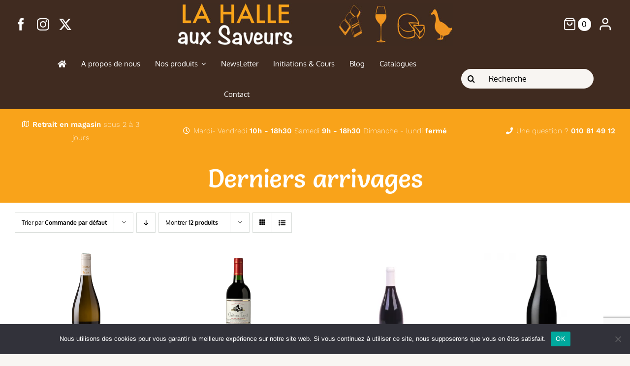

--- FILE ---
content_type: text/html; charset=UTF-8
request_url: https://www.lahalleauxsaveurs.be/categorie-produit/derniers-arrivages/
body_size: 22323
content:
<!DOCTYPE html>
<html class="avada-html-layout-wide avada-html-header-position-top avada-html-is-archive" lang="fr-FR" prefix="og: http://ogp.me/ns# fb: http://ogp.me/ns/fb#">
<head>
	<meta http-equiv="X-UA-Compatible" content="IE=edge" />
	<meta http-equiv="Content-Type" content="text/html; charset=utf-8"/>
	<meta name="viewport" content="width=device-width, initial-scale=1" />
	<title>Derniers arrivages &#8211; La halle aux saveurs</title>
<meta name='robots' content='max-image-preview:large' />
	<style>img:is([sizes="auto" i], [sizes^="auto," i]) { contain-intrinsic-size: 3000px 1500px }</style>
	<script>window._wca = window._wca || [];</script>
<link rel='dns-prefetch' href='//stats.wp.com' />
<link rel='preconnect' href='//i0.wp.com' />
<link rel='preconnect' href='//c0.wp.com' />
<link rel="alternate" type="application/rss+xml" title="La halle aux saveurs &raquo; Flux" href="https://www.lahalleauxsaveurs.be/feed/" />
<link rel="alternate" type="application/rss+xml" title="La halle aux saveurs &raquo; Flux des commentaires" href="https://www.lahalleauxsaveurs.be/comments/feed/" />
					<link rel="shortcut icon" href="https://www.lahalleauxsaveurs.be/wp-content/uploads/2021/06/favicon-64.jpg" type="image/x-icon" />
		
					<!-- Apple Touch Icon -->
			<link rel="apple-touch-icon" sizes="180x180" href="https://www.lahalleauxsaveurs.be/wp-content/uploads/2021/06/favicon-152.jpg">
		
					<!-- Android Icon -->
			<link rel="icon" sizes="192x192" href="https://www.lahalleauxsaveurs.be/wp-content/uploads/2021/06/favicon-120.jpg">
		
					<!-- MS Edge Icon -->
			<meta name="msapplication-TileImage" content="https://www.lahalleauxsaveurs.be/wp-content/uploads/2021/06/favicon-152.jpg">
				<link rel="alternate" type="application/rss+xml" title="Flux pour La halle aux saveurs &raquo; Derniers arrivages Catégorie" href="https://www.lahalleauxsaveurs.be/categorie-produit/derniers-arrivages/feed/" />
				
		<meta property="og:locale" content="fr_FR"/>
		<meta property="og:type" content="article"/>
		<meta property="og:site_name" content="La halle aux saveurs"/>
		<meta property="og:title" content="  Catégories de produits  Derniers arrivages"/>
				<meta property="og:url" content="https://www.lahalleauxsaveurs.be/produit/chateau-de-tracy/"/>
																				<meta property="og:image" content="https://i0.wp.com/www.lahalleauxsaveurs.be/wp-content/uploads/2021/03/Tracy.png?fit=110%2C415&ssl=1"/>
		<meta property="og:image:width" content="110"/>
		<meta property="og:image:height" content="415"/>
		<meta property="og:image:type" content="image/png"/>
				<link rel='stylesheet' id='wp-components-css' href='https://c0.wp.com/c/6.7.4/wp-includes/css/dist/components/style.min.css' type='text/css' media='all' />
<link rel='stylesheet' id='wp-preferences-css' href='https://c0.wp.com/c/6.7.4/wp-includes/css/dist/preferences/style.min.css' type='text/css' media='all' />
<link rel='stylesheet' id='wp-block-editor-css' href='https://c0.wp.com/c/6.7.4/wp-includes/css/dist/block-editor/style.min.css' type='text/css' media='all' />
<link rel='stylesheet' id='popup-maker-block-library-style-css' href='https://www.lahalleauxsaveurs.be/wp-content/plugins/popup-maker/dist/packages/block-library-style.css?ver=dbea705cfafe089d65f1' type='text/css' media='all' />
<link rel='stylesheet' id='mediaelement-css' href='https://c0.wp.com/c/6.7.4/wp-includes/js/mediaelement/mediaelementplayer-legacy.min.css' type='text/css' media='all' />
<link rel='stylesheet' id='wp-mediaelement-css' href='https://c0.wp.com/c/6.7.4/wp-includes/js/mediaelement/wp-mediaelement.min.css' type='text/css' media='all' />
<style id='jetpack-sharing-buttons-style-inline-css' type='text/css'>
.jetpack-sharing-buttons__services-list{display:flex;flex-direction:row;flex-wrap:wrap;gap:0;list-style-type:none;margin:5px;padding:0}.jetpack-sharing-buttons__services-list.has-small-icon-size{font-size:12px}.jetpack-sharing-buttons__services-list.has-normal-icon-size{font-size:16px}.jetpack-sharing-buttons__services-list.has-large-icon-size{font-size:24px}.jetpack-sharing-buttons__services-list.has-huge-icon-size{font-size:36px}@media print{.jetpack-sharing-buttons__services-list{display:none!important}}.editor-styles-wrapper .wp-block-jetpack-sharing-buttons{gap:0;padding-inline-start:0}ul.jetpack-sharing-buttons__services-list.has-background{padding:1.25em 2.375em}
</style>
<link rel='stylesheet' id='cookie-notice-front-css' href='https://www.lahalleauxsaveurs.be/wp-content/plugins/cookie-notice/css/front.min.css?ver=2.5.11' type='text/css' media='all' />
<style id='woocommerce-inline-inline-css' type='text/css'>
.woocommerce form .form-row .required { visibility: visible; }
</style>
<link rel='stylesheet' id='brands-styles-css' href='https://c0.wp.com/p/woocommerce/10.3.7/assets/css/brands.css' type='text/css' media='all' />
<link rel='stylesheet' id='mollie-applepaydirect-css' href='https://www.lahalleauxsaveurs.be/wp-content/plugins/mollie-payments-for-woocommerce/public/css/mollie-applepaydirect.min.css?ver=1765819672' type='text/css' media='screen' />
<link rel='stylesheet' id='fusion-dynamic-css-css' href='https://www.lahalleauxsaveurs.be/wp-content/uploads/fusion-styles/0e897df54bbbc43cd4809cff7a128994.min.css?ver=3.11.14' type='text/css' media='all' />
<script type="text/template" id="tmpl-variation-template">
	<div class="woocommerce-variation-description">{{{ data.variation.variation_description }}}</div>
	<div class="woocommerce-variation-price">{{{ data.variation.price_html }}}</div>
	<div class="woocommerce-variation-availability">{{{ data.variation.availability_html }}}</div>
</script>
<script type="text/template" id="tmpl-unavailable-variation-template">
	<p role="alert">Désolé, ce produit n&rsquo;est pas disponible. Veuillez choisir une combinaison différente.</p>
</script>
<script type="text/javascript" id="cookie-notice-front-js-before">
/* <![CDATA[ */
var cnArgs = {"ajaxUrl":"https:\/\/www.lahalleauxsaveurs.be\/wp-admin\/admin-ajax.php","nonce":"61438f0915","hideEffect":"fade","position":"bottom","onScroll":false,"onScrollOffset":100,"onClick":false,"cookieName":"cookie_notice_accepted","cookieTime":2592000,"cookieTimeRejected":2592000,"globalCookie":false,"redirection":false,"cache":false,"revokeCookies":false,"revokeCookiesOpt":"automatic"};
/* ]]> */
</script>
<script type="text/javascript" src="https://www.lahalleauxsaveurs.be/wp-content/plugins/cookie-notice/js/front.min.js?ver=2.5.11" id="cookie-notice-front-js"></script>
<script type="text/javascript" src="https://c0.wp.com/c/6.7.4/wp-includes/js/jquery/jquery.min.js" id="jquery-core-js"></script>
<script type="text/javascript" src="https://c0.wp.com/c/6.7.4/wp-includes/js/jquery/jquery-migrate.min.js" id="jquery-migrate-js"></script>
<script type="text/javascript" src="https://c0.wp.com/p/woocommerce/10.3.7/assets/js/jquery-blockui/jquery.blockUI.min.js" id="wc-jquery-blockui-js" defer="defer" data-wp-strategy="defer"></script>
<script type="text/javascript" id="wc-add-to-cart-js-extra">
/* <![CDATA[ */
var wc_add_to_cart_params = {"ajax_url":"\/wp-admin\/admin-ajax.php","wc_ajax_url":"\/?wc-ajax=%%endpoint%%","i18n_view_cart":"Voir le panier","cart_url":"https:\/\/www.lahalleauxsaveurs.be\/cart\/","is_cart":"","cart_redirect_after_add":"no"};
/* ]]> */
</script>
<script type="text/javascript" src="https://c0.wp.com/p/woocommerce/10.3.7/assets/js/frontend/add-to-cart.min.js" id="wc-add-to-cart-js" defer="defer" data-wp-strategy="defer"></script>
<script type="text/javascript" src="https://c0.wp.com/p/woocommerce/10.3.7/assets/js/js-cookie/js.cookie.min.js" id="wc-js-cookie-js" defer="defer" data-wp-strategy="defer"></script>
<script type="text/javascript" id="woocommerce-js-extra">
/* <![CDATA[ */
var woocommerce_params = {"ajax_url":"\/wp-admin\/admin-ajax.php","wc_ajax_url":"\/?wc-ajax=%%endpoint%%","i18n_password_show":"Afficher le mot de passe","i18n_password_hide":"Masquer le mot de passe"};
/* ]]> */
</script>
<script type="text/javascript" src="https://c0.wp.com/p/woocommerce/10.3.7/assets/js/frontend/woocommerce.min.js" id="woocommerce-js" defer="defer" data-wp-strategy="defer"></script>
<script type="text/javascript" src="https://c0.wp.com/c/6.7.4/wp-includes/js/underscore.min.js" id="underscore-js"></script>
<script type="text/javascript" id="wp-util-js-extra">
/* <![CDATA[ */
var _wpUtilSettings = {"ajax":{"url":"\/wp-admin\/admin-ajax.php"}};
/* ]]> */
</script>
<script type="text/javascript" src="https://c0.wp.com/c/6.7.4/wp-includes/js/wp-util.min.js" id="wp-util-js"></script>
<script type="text/javascript" id="wc-add-to-cart-variation-js-extra">
/* <![CDATA[ */
var wc_add_to_cart_variation_params = {"wc_ajax_url":"\/?wc-ajax=%%endpoint%%","i18n_no_matching_variations_text":"D\u00e9sol\u00e9, aucun produit ne r\u00e9pond \u00e0 vos crit\u00e8res. Veuillez choisir une combinaison diff\u00e9rente.","i18n_make_a_selection_text":"Veuillez s\u00e9lectionner des options du produit avant de l\u2019ajouter \u00e0 votre panier.","i18n_unavailable_text":"D\u00e9sol\u00e9, ce produit n\u2019est pas disponible. Veuillez choisir une combinaison diff\u00e9rente.","i18n_reset_alert_text":"Votre s\u00e9lection a \u00e9t\u00e9 r\u00e9initialis\u00e9e. Veuillez s\u00e9lectionner des options du produit avant de l\u2019ajouter \u00e0 votre panier."};
/* ]]> */
</script>
<script type="text/javascript" src="https://c0.wp.com/p/woocommerce/10.3.7/assets/js/frontend/add-to-cart-variation.min.js" id="wc-add-to-cart-variation-js" defer="defer" data-wp-strategy="defer"></script>
<script type="text/javascript" src="https://stats.wp.com/s-202603.js" id="woocommerce-analytics-js" defer="defer" data-wp-strategy="defer"></script>
<link rel="https://api.w.org/" href="https://www.lahalleauxsaveurs.be/wp-json/" /><link rel="alternate" title="JSON" type="application/json" href="https://www.lahalleauxsaveurs.be/wp-json/wp/v2/product_cat/619" /><link rel="EditURI" type="application/rsd+xml" title="RSD" href="https://www.lahalleauxsaveurs.be/xmlrpc.php?rsd" />
<meta name="generator" content="WordPress 6.7.4" />
<meta name="generator" content="WooCommerce 10.3.7" />
	<style>img#wpstats{display:none}</style>
		<style type="text/css" id="css-fb-visibility">@media screen and (max-width: 880px){.fusion-no-small-visibility{display:none !important;}body .sm-text-align-center{text-align:center !important;}body .sm-text-align-left{text-align:left !important;}body .sm-text-align-right{text-align:right !important;}body .sm-flex-align-center{justify-content:center !important;}body .sm-flex-align-flex-start{justify-content:flex-start !important;}body .sm-flex-align-flex-end{justify-content:flex-end !important;}body .sm-mx-auto{margin-left:auto !important;margin-right:auto !important;}body .sm-ml-auto{margin-left:auto !important;}body .sm-mr-auto{margin-right:auto !important;}body .fusion-absolute-position-small{position:absolute;top:auto;width:100%;}.awb-sticky.awb-sticky-small{ position: sticky; top: var(--awb-sticky-offset,0); }}@media screen and (min-width: 881px) and (max-width: 1100px){.fusion-no-medium-visibility{display:none !important;}body .md-text-align-center{text-align:center !important;}body .md-text-align-left{text-align:left !important;}body .md-text-align-right{text-align:right !important;}body .md-flex-align-center{justify-content:center !important;}body .md-flex-align-flex-start{justify-content:flex-start !important;}body .md-flex-align-flex-end{justify-content:flex-end !important;}body .md-mx-auto{margin-left:auto !important;margin-right:auto !important;}body .md-ml-auto{margin-left:auto !important;}body .md-mr-auto{margin-right:auto !important;}body .fusion-absolute-position-medium{position:absolute;top:auto;width:100%;}.awb-sticky.awb-sticky-medium{ position: sticky; top: var(--awb-sticky-offset,0); }}@media screen and (min-width: 1101px){.fusion-no-large-visibility{display:none !important;}body .lg-text-align-center{text-align:center !important;}body .lg-text-align-left{text-align:left !important;}body .lg-text-align-right{text-align:right !important;}body .lg-flex-align-center{justify-content:center !important;}body .lg-flex-align-flex-start{justify-content:flex-start !important;}body .lg-flex-align-flex-end{justify-content:flex-end !important;}body .lg-mx-auto{margin-left:auto !important;margin-right:auto !important;}body .lg-ml-auto{margin-left:auto !important;}body .lg-mr-auto{margin-right:auto !important;}body .fusion-absolute-position-large{position:absolute;top:auto;width:100%;}.awb-sticky.awb-sticky-large{ position: sticky; top: var(--awb-sticky-offset,0); }}</style>	<noscript><style>.woocommerce-product-gallery{ opacity: 1 !important; }</style></noscript>
	<style type="text/css">.recentcomments a{display:inline !important;padding:0 !important;margin:0 !important;}</style>		<script type="text/javascript">
			var doc = document.documentElement;
			doc.setAttribute( 'data-useragent', navigator.userAgent );
		</script>
		
	</head>

<body class="archive tax-product_cat term-derniers-arrivages term-619 theme-Avada cookies-not-set woocommerce woocommerce-page woocommerce-no-js fusion-image-hovers fusion-pagination-sizing fusion-button_type-flat fusion-button_span-no fusion-button_gradient-linear avada-image-rollover-circle-yes avada-image-rollover-yes avada-image-rollover-direction-fade fusion-body ltr no-tablet-sticky-header no-mobile-sticky-header no-mobile-slidingbar no-mobile-totop fusion-disable-outline fusion-sub-menu-fade mobile-logo-pos-left layout-wide-mode avada-has-boxed-modal-shadow- layout-scroll-offset-full avada-has-zero-margin-offset-top fusion-top-header menu-text-align-center fusion-woo-product-design-clean fusion-woo-shop-page-columns-4 fusion-woo-related-columns-4 fusion-woo-archive-page-columns-4 fusion-woocommerce-equal-heights avada-has-woo-gallery-disabled woo-sale-badge-circle woo-outofstock-badge-top_bar mobile-menu-design-classic fusion-show-pagination-text fusion-header-layout-v5 avada-responsive avada-footer-fx-none avada-menu-highlight-style-textcolor fusion-search-form-clean fusion-main-menu-search-overlay fusion-avatar-circle avada-dropdown-styles avada-blog-layout-grid avada-blog-archive-layout-grid avada-header-shadow-no avada-menu-icon-position-left avada-has-megamenu-shadow avada-has-mobile-menu-search avada-has-main-nav-search-icon avada-has-breadcrumb-mobile-hidden avada-has-titlebar-bar_and_content avada-has-transparent-timeline_color avada-has-pagination-width_height avada-flyout-menu-direction-fade avada-ec-views-v1" data-awb-post-id="9528">
		<a class="skip-link screen-reader-text" href="#content">Passer au contenu</a>

	<div id="boxed-wrapper">
		
		<div id="wrapper" class="fusion-wrapper">
			<div id="home" style="position:relative;top:-1px;"></div>
												<div class="fusion-tb-header"><div class="fusion-fullwidth fullwidth-box fusion-builder-row-1 fusion-flex-container nonhundred-percent-fullwidth non-hundred-percent-height-scrolling fusion-custom-z-index" style="--awb-border-color:#f2f2f2;--awb-border-radius-top-left:0px;--awb-border-radius-top-right:0px;--awb-border-radius-bottom-right:0px;--awb-border-radius-bottom-left:0px;--awb-z-index:9999;--awb-padding-top:6px;--awb-padding-bottom:6px;--awb-padding-top-medium:20px;--awb-background-color:#402b20;--awb-flex-wrap:wrap;" ><div class="fusion-builder-row fusion-row fusion-flex-align-items-center fusion-flex-content-wrap" style="max-width:calc( 1365px + 100px );margin-left: calc(-100px / 2 );margin-right: calc(-100px / 2 );"><div class="fusion-layout-column fusion_builder_column fusion-builder-column-0 fusion_builder_column_1_4 1_4 fusion-flex-column" style="--awb-bg-size:cover;--awb-width-large:25%;--awb-margin-top-large:0px;--awb-spacing-right-large:50px;--awb-margin-bottom-large:0px;--awb-spacing-left-large:50px;--awb-width-medium:50%;--awb-order-medium:0;--awb-spacing-right-medium:50px;--awb-spacing-left-medium:50px;--awb-width-small:100%;--awb-order-small:0;--awb-margin-top-small:10px;--awb-spacing-right-small:50px;--awb-spacing-left-small:50px;"><div class="fusion-column-wrapper fusion-column-has-shadow fusion-flex-justify-content-flex-start fusion-content-layout-column"><div class="fusion-social-links fusion-social-links-1" style="--awb-margin-top:0px;--awb-margin-right:0px;--awb-margin-bottom:0px;--awb-margin-left:0px;--awb-box-border-top:0px;--awb-box-border-right:0px;--awb-box-border-bottom:0px;--awb-box-border-left:0px;--awb-icon-colors-hover:rgba(188,131,26,0.8);--awb-box-colors-hover:rgba(242,243,245,0.8);--awb-box-border-color:var(--awb-color3);--awb-box-border-color-hover:var(--awb-color4);"><div class="fusion-social-networks color-type-custom"><div class="fusion-social-networks-wrapper"><a class="fusion-social-network-icon fusion-tooltip fusion-facebook awb-icon-facebook" style="color:#ffffff;font-size:25px;" data-placement="top" data-title="Facebook" data-toggle="tooltip" title="Facebook" aria-label="facebook" target="_blank" rel="noopener noreferrer" href="https://www.facebook.com/LaHalleAuxSaveurs"></a><a class="fusion-social-network-icon fusion-tooltip fusion-instagram awb-icon-instagram" style="color:#ffffff;font-size:25px;" data-placement="top" data-title="Instagram" data-toggle="tooltip" title="Instagram" aria-label="instagram" target="_blank" rel="noopener noreferrer" href="https://www.facebook.com/LaHalleAuxSaveurs"></a><a class="fusion-social-network-icon fusion-tooltip fusion-twitter awb-icon-twitter" style="color:#ffffff;font-size:25px;" data-placement="top" data-title="X" data-toggle="tooltip" title="X" aria-label="twitter" target="_blank" rel="noopener noreferrer" href="https://twitter.com/HalleAuxSaveurs"></a></div></div></div></div></div><div class="fusion-layout-column fusion_builder_column fusion-builder-column-1 fusion_builder_column_1_2 1_2 fusion-flex-column" style="--awb-bg-size:cover;--awb-width-large:50%;--awb-margin-top-large:0px;--awb-spacing-right-large:50px;--awb-margin-bottom-large:0px;--awb-spacing-left-large:50px;--awb-width-medium:50%;--awb-order-medium:0;--awb-spacing-right-medium:50px;--awb-spacing-left-medium:50px;--awb-width-small:100%;--awb-order-small:0;--awb-margin-top-small:10px;--awb-spacing-right-small:50px;--awb-spacing-left-small:50px;"><div class="fusion-column-wrapper fusion-column-has-shadow fusion-flex-justify-content-flex-start fusion-content-layout-column"><div class="fusion-image-element sm-text-align-center" style="--awb-max-width:635px;--awb-caption-title-font-family:var(--h2_typography-font-family);--awb-caption-title-font-weight:var(--h2_typography-font-weight);--awb-caption-title-font-style:var(--h2_typography-font-style);--awb-caption-title-size:var(--h2_typography-font-size);--awb-caption-title-transform:var(--h2_typography-text-transform);--awb-caption-title-line-height:var(--h2_typography-line-height);--awb-caption-title-letter-spacing:var(--h2_typography-letter-spacing);"><span class=" has-fusion-standard-logo fusion-imageframe imageframe-none imageframe-1 hover-type-none fusion-animated" data-animationType="fadeIn" data-animationDuration="1.0" data-animationOffset="top-into-view"><a class="fusion-no-lightbox" href="https://lahalleauxsaveurs.be" target="_self"><img data-recalc-dims="1" fetchpriority="high" decoding="async" src="https://i0.wp.com/www.lahalleauxsaveurs.be/wp-content/uploads/2020/09/logo.jpg?resize=632%2C98&#038;ssl=1" data-orig-src="https://www.lahalleauxsaveurs.be/wp-content/uploads/2020/09/logo.jpg" srcset="data:image/svg+xml,%3Csvg%20xmlns%3D%27http%3A%2F%2Fwww.w3.org%2F2000%2Fsvg%27%20width%3D%27632%27%20height%3D%2798%27%20viewBox%3D%270%200%20632%2098%27%3E%3Crect%20width%3D%27632%27%20height%3D%2798%27%20fill-opacity%3D%220%22%2F%3E%3C%2Fsvg%3E" data-srcset="https://www.lahalleauxsaveurs.be/wp-content/uploads/2020/09/logo.jpg 1x, https://www.lahalleauxsaveurs.be/wp-content/uploads/2020/09/logo_retina.jpg 2x" style="max-height:98px;height:auto;" retina_url="https://www.lahalleauxsaveurs.be/wp-content/uploads/2020/09/logo_retina.jpg" width="632" height="98" class="lazyload img-responsive fusion-standard-logo" alt="La halle aux saveurs Logo" /></a></span></div></div></div><div class="fusion-layout-column fusion_builder_column fusion-builder-column-2 fusion_builder_column_1_4 1_4 fusion-flex-column fusion-no-small-visibility" style="--awb-bg-size:cover;--awb-width-large:25%;--awb-margin-top-large:0px;--awb-spacing-right-large:50px;--awb-margin-bottom-large:0px;--awb-spacing-left-large:50px;--awb-width-medium:50%;--awb-order-medium:0;--awb-spacing-right-medium:50px;--awb-spacing-left-medium:50px;--awb-width-small:42%;--awb-order-small:0;--awb-spacing-right-small:50px;--awb-spacing-left-small:50px;"><div class="fusion-column-wrapper fusion-column-has-shadow fusion-flex-justify-content-flex-start fusion-content-layout-column"><nav class="awb-menu awb-menu_row awb-menu_em-hover mobile-mode-collapse-to-button awb-menu_icons-left awb-menu_dc-no mobile-trigger-fullwidth-off awb-menu_mobile-toggle awb-menu_indent-left mobile-size-column-relative loading mega-menu-loading awb-menu_desktop awb-menu_dropdown awb-menu_expand-right awb-menu_transition-fade fusion-animated" style="--awb-text-transform:none;--awb-justify-content:flex-end;--awb-items-padding-right:8px;--awb-items-padding-left:8px;--awb-color:#ffffff;--awb-active-color:#ffffff;--awb-submenu-color:#000000;--awb-submenu-bg:#ffffff;--awb-submenu-sep-color:rgba(255,255,255,0.2);--awb-submenu-items-padding-top:.9em;--awb-submenu-items-padding-right:1.8em;--awb-submenu-items-padding-bottom:.9em;--awb-submenu-items-padding-left:1.2em;--awb-submenu-active-bg:#f9a31a;--awb-submenu-active-color:#ffffff;--awb-submenu-text-transform:none;--awb-icons-size:25;--awb-icons-color:#ffffff;--awb-icons-hover-color:#ffffff;--awb-main-justify-content:flex-start;--awb-mobile-nav-button-align-hor:flex-end;--awb-mobile-color:#000000;--awb-mobile-active-bg:#ffffff;--awb-mobile-active-color:#3d6f42;--awb-mobile-trigger-color:#ffffff;--awb-mobile-trigger-background-color:rgba(255,255,255,0);--awb-mobile-justify:flex-start;--awb-mobile-caret-left:auto;--awb-mobile-caret-right:0;--awb-fusion-font-family-typography:&quot;Oxygen&quot;;--awb-fusion-font-style-typography:normal;--awb-fusion-font-weight-typography:400;--awb-fusion-font-family-submenu-typography:&quot;Oxygen&quot;;--awb-fusion-font-style-submenu-typography:normal;--awb-fusion-font-weight-submenu-typography:400;--awb-fusion-font-family-mobile-typography:&quot;Oxygen&quot;;--awb-fusion-font-style-mobile-typography:normal;--awb-fusion-font-weight-mobile-typography:400;" aria-label="Cart Account Menu" data-breakpoint="0" data-count="0" data-transition-type="fade" data-transition-time="300" data-expand="right" data-animationType="fadeIn" data-animationDuration="1.0" data-animationOffset="top-into-view"><ul id="menu-cart-account-menu" class="fusion-menu awb-menu__main-ul awb-menu__main-ul_row"><li  id="menu-item-1337"  class="menu-item menu-item-type-custom menu-item-object-custom empty-cart fusion-widget-cart fusion-menu-cart avada-main-menu-cart menu-item-1337 awb-menu__li awb-menu__main-li awb-menu__main-li_regular"  data-item-id="1337"><span class="awb-menu__main-background-default awb-menu__main-background-default_fade"></span><span class="awb-menu__main-background-active awb-menu__main-background-active_fade"></span><a href="https://www.lahalleauxsaveurs.be/cart/" class="awb-menu__main-a awb-menu__main-a_regular awb-menu__main-a_icon-only fusion-flex-link"><span class="awb-menu__i awb-menu__i_main"><i class="glyphicon petsupplies-shopping-bag" aria-hidden="true"></i></span><span class="menu-text menu-text_no-desktop">WooCommerce Cart</span><span class="fusion-widget-cart-number" style="" data-digits="1" data-cart-count="0">0</span><span class="awb-menu__open-nav-submenu-hover"></span></a><ul class="awb-menu__sub-ul awb-menu__sub-ul_main sub-menu avada-custom-menu-item-contents fusion-menu-cart-items avada-custom-menu-item-contents-empty"></ul></li><li  id="menu-item-1335"  class="menu-item menu-item-type-custom menu-item-object-custom menu-item-has-children avada-menu-login-box menu-item-1335 awb-menu__li awb-menu__main-li awb-menu__main-li_regular"  data-item-id="1335"><span class="awb-menu__main-background-default awb-menu__main-background-default_fade"></span><span class="awb-menu__main-background-active awb-menu__main-background-active_fade"></span><a href="https://www.lahalleauxsaveurs.be/my-account/" aria-haspopup="true" class="awb-menu__main-a awb-menu__main-a_regular awb-menu__main-a_icon-only fusion-flex-link"><span class="awb-menu__i awb-menu__i_main"><i class="glyphicon petsupplies-user" aria-hidden="true"></i></span><span class="menu-text menu-text_no-desktop">WooCommerce My Account</span><span class="awb-menu__open-nav-submenu-hover"></span></a><ul class="awb-menu__sub-ul awb-menu__sub-ul_main"><li class="awb-menu__account-li"><form action="https://www.lahalleauxsaveurs.be/wp-login.php" name="loginform" method="post"><div class="awb-menu__input-wrap"><label class="screen-reader-text hidden" for="username-cart-account-menu-696abba148e7a">Username:</label><input type="text" class="input-text" name="log" id="username-cart-account-menu-696abba148e7a" value="" placeholder="Nom d&#039;utilisateur" /></div><div class="awb-menu__input-wrap"><label class="screen-reader-text hidden" for="password-cart-account-menu-696abba148e7a">Password:</label><input type="password" class="input-text" name="pwd" id="password-cart-account-menu-696abba148e7a" value="" placeholder="Mot de passe" /></div><label class="awb-menu__login-remember" for="awb-menu__remember-cart-account-menu-696abba148e7a"><input name="rememberme" type="checkbox" id="awb-menu__remember-cart-account-menu-696abba148e7a" value="forever"> Se souvenir de moi</label><input type="hidden" name="fusion_woo_login_box" value="true" /><div class="awb-menu__login-links"><input type="submit" name="wp-submit" id="wp-submit-cart-account-menu-696abba148e7a" class="button button-small default comment-submit" value="Se connecter"><input type="hidden" name="redirect" value=""></div><div class="awb-menu__login-reg"><a href="https://www.lahalleauxsaveurs.be/my-account/" title="S&#039;enregistrer">S&#039;enregistrer</a></div></form></li></ul></li></ul></nav></div></div></div></div><div class="fusion-fullwidth fullwidth-box fusion-builder-row-2 fusion-flex-container main-menu nonhundred-percent-fullwidth non-hundred-percent-height-scrolling fusion-sticky-container fusion-custom-z-index" style="--awb-background-position:center top;--awb-background-repeat:repeat-x;--awb-border-radius-top-left:0px;--awb-border-radius-top-right:0px;--awb-border-radius-bottom-right:0px;--awb-border-radius-bottom-left:0px;--awb-z-index:999;--awb-background-color:#402b20;--awb-flex-wrap:wrap;" data-transition-offset="0" data-scroll-offset="0" data-sticky-small-visibility="1" data-sticky-medium-visibility="1" data-sticky-large-visibility="1" ><div class="fusion-builder-row fusion-row fusion-flex-align-items-center fusion-flex-justify-content-center fusion-flex-content-wrap" style="max-width:1419.6px;margin-left: calc(-4% / 2 );margin-right: calc(-4% / 2 );"><div class="fusion-layout-column fusion_builder_column fusion-builder-column-3 fusion-flex-column fusion-display-sticky-only" style="--awb-bg-size:cover;--awb-width-large:16%;--awb-margin-top-large:0px;--awb-spacing-right-large:12%;--awb-margin-bottom-large:0px;--awb-spacing-left-large:12%;--awb-width-medium:16%;--awb-order-medium:0;--awb-spacing-right-medium:12%;--awb-spacing-left-medium:12%;--awb-width-small:12%;--awb-order-small:0;--awb-spacing-right-small:16%;--awb-spacing-left-small:16%;"><div class="fusion-column-wrapper fusion-column-has-shadow fusion-flex-justify-content-center fusion-content-layout-column"><div class="fusion-image-element sm-text-align-left" style="--awb-caption-title-font-family:var(--h2_typography-font-family);--awb-caption-title-font-weight:var(--h2_typography-font-weight);--awb-caption-title-font-style:var(--h2_typography-font-style);--awb-caption-title-size:var(--h2_typography-font-size);--awb-caption-title-transform:var(--h2_typography-text-transform);--awb-caption-title-line-height:var(--h2_typography-line-height);--awb-caption-title-letter-spacing:var(--h2_typography-letter-spacing);"><span class=" fusion-imageframe imageframe-none imageframe-2 hover-type-none fusion-animated" data-animationType="fadeIn" data-animationDuration="1.0" data-animationOffset="top-into-view"><a class="fusion-no-lightbox" href="https://lahalleauxsaveurs.be" target="_self"><img decoding="async" src="[data-uri]" data-orig-src="http://lahalleauxsaveurs.be/wp-content/uploads/2020/09/logo_retina.jpg" alt class="lazyload img-responsive wp-image-2170"/></a></span></div></div></div><div class="fusion-layout-column fusion_builder_column fusion-builder-column-4 fusion-flex-column" style="--awb-bg-size:cover;--awb-width-large:68%;--awb-margin-top-large:0px;--awb-spacing-right-large:2.8235294117647%;--awb-margin-bottom-large:0px;--awb-spacing-left-large:2.8235294117647%;--awb-width-medium:68%;--awb-order-medium:0;--awb-spacing-right-medium:2.8235294117647%;--awb-spacing-left-medium:2.8235294117647%;--awb-width-small:50%;--awb-order-small:2;--awb-spacing-right-small:3.84%;--awb-spacing-left-small:3.84%;"><div class="fusion-column-wrapper fusion-column-has-shadow fusion-flex-justify-content-flex-start fusion-content-layout-column"><nav class="awb-menu awb-menu_row awb-menu_em-hover mobile-mode-collapse-to-button awb-menu_icons-left awb-menu_dc-yes mobile-trigger-fullwidth-off awb-menu_mobile-toggle awb-menu_indent-left mobile-size-full-absolute loading mega-menu-loading awb-menu_desktop awb-menu_dropdown awb-menu_expand-right awb-menu_transition-fade fusion-animated" style="--awb-font-size:15px;--awb-text-transform:none;--awb-align-items:center;--awb-justify-content:center;--awb-items-padding-top:17px;--awb-items-padding-right:15px;--awb-items-padding-bottom:17px;--awb-items-padding-left:15px;--awb-color:#ffffff;--awb-active-color:#ffffff;--awb-submenu-color:#081408;--awb-submenu-bg:#ffffff;--awb-submenu-sep-color:rgba(0,0,0,0.05);--awb-submenu-items-padding-top:.7em;--awb-submenu-items-padding-right:1.8em;--awb-submenu-items-padding-bottom:.7em;--awb-submenu-items-padding-left:1.2em;--awb-submenu-active-bg:#f9a31a;--awb-submenu-active-color:#ffffff;--awb-submenu-text-transform:none;--awb-submenu-max-width:250px;--awb-icons-color:#ffffff;--awb-icons-hover-color:#ffffff;--awb-main-justify-content:flex-start;--awb-mobile-nav-button-align-hor:flex-end;--awb-mobile-bg:#bc831a;--awb-mobile-color:#ffffff;--awb-mobile-active-bg:#ffffff;--awb-mobile-active-color:#bc831a;--awb-mobile-trigger-font-size:30px;--awb-mobile-trigger-color:#000000;--awb-mobile-sep-color:#ffffff;--awb-mobile-justify:flex-start;--awb-mobile-caret-left:auto;--awb-mobile-caret-right:0;--awb-fusion-font-family-typography:&quot;Oxygen&quot;;--awb-fusion-font-style-typography:normal;--awb-fusion-font-weight-typography:400;--awb-fusion-font-family-submenu-typography:&quot;Oxygen&quot;;--awb-fusion-font-style-submenu-typography:normal;--awb-fusion-font-weight-submenu-typography:400;--awb-fusion-font-family-mobile-typography:&quot;Oxygen&quot;;--awb-fusion-font-style-mobile-typography:normal;--awb-fusion-font-weight-mobile-typography:400;" aria-label="Main Menu" data-breakpoint="880" data-count="1" data-transition-type="fade" data-transition-time="300" data-expand="right" data-animationType="fadeIn" data-animationDuration="1.0" data-animationOffset="top-into-view"><button type="button" class="awb-menu__m-toggle awb-menu__m-toggle_no-text" aria-expanded="false" aria-controls="menu-main-menu"><span class="awb-menu__m-toggle-inner"><span class="collapsed-nav-text"><span class="screen-reader-text">Toggle Navigation</span></span><span class="awb-menu__m-collapse-icon awb-menu__m-collapse-icon_no-text"><span class="awb-menu__m-collapse-icon-open awb-menu__m-collapse-icon-open_no-text petsupplies-menu"></span><span class="awb-menu__m-collapse-icon-close awb-menu__m-collapse-icon-close_no-text fa-angle-up fas"></span></span></span></button><ul id="menu-main-menu" class="fusion-menu awb-menu__main-ul awb-menu__main-ul_row"><li  id="menu-item-2310"  class="menu-item menu-item-type-post_type menu-item-object-page menu-item-home menu-item-2310 awb-menu__li awb-menu__main-li awb-menu__main-li_regular"  data-item-id="2310"><span class="awb-menu__main-background-default awb-menu__main-background-default_fade"></span><span class="awb-menu__main-background-active awb-menu__main-background-active_fade"></span><a  href="https://www.lahalleauxsaveurs.be/" class="awb-menu__main-a awb-menu__main-a_regular awb-menu__main-a_icon-only fusion-flex-link"><span class="awb-menu__i awb-menu__i_main fusion-megamenu-icon"><i class="glyphicon fa-home fas" aria-hidden="true"></i></span><span class="menu-text"><span class="menu-title menu-title_no-desktop">Accueil</span></span></a></li><li  id="menu-item-6972"  class="menu-item menu-item-type-post_type menu-item-object-page menu-item-6972 awb-menu__li awb-menu__main-li awb-menu__main-li_regular"  data-item-id="6972"><span class="awb-menu__main-background-default awb-menu__main-background-default_fade"></span><span class="awb-menu__main-background-active awb-menu__main-background-active_fade"></span><a  href="https://www.lahalleauxsaveurs.be/a-propos-de-nous/" class="awb-menu__main-a awb-menu__main-a_regular"><span class="menu-text">A propos de nous</span></a></li><li  id="menu-item-10032"  class="menu-item menu-item-type-custom menu-item-object-custom menu-item-has-children menu-item-10032 awb-menu__li awb-menu__main-li awb-menu__main-li_regular"  data-item-id="10032"><span class="awb-menu__main-background-default awb-menu__main-background-default_fade"></span><span class="awb-menu__main-background-active awb-menu__main-background-active_fade"></span><a  href="https://lahalleauxsaveurs.be/shop/" class="awb-menu__main-a awb-menu__main-a_regular"><span class="menu-text">Nos produits</span><span class="awb-menu__open-nav-submenu-hover"></span></a><button type="button" aria-label="Open submenu of Nos produits" aria-expanded="false" class="awb-menu__open-nav-submenu_mobile awb-menu__open-nav-submenu_main"></button><ul class="awb-menu__sub-ul awb-menu__sub-ul_main"><li  id="menu-item-3065"  class="menu-item menu-item-type-custom menu-item-object-custom menu-item-has-children menu-item-3065 awb-menu__li awb-menu__sub-li" ><a  href="https://lahalleauxsaveurs.be/categorie-produit/vin/" class="awb-menu__sub-a"><span>Vins</span><span class="awb-menu__open-nav-submenu-hover"></span></a><button type="button" aria-label="Open submenu of Vins" aria-expanded="false" class="awb-menu__open-nav-submenu_mobile awb-menu__open-nav-submenu_sub"></button><ul class="awb-menu__sub-ul awb-menu__sub-ul_grand"><li  id="menu-item-6279"  class="menu-item menu-item-type-custom menu-item-object-custom menu-item-6279 awb-menu__li awb-menu__sub-li" ><a  href="https://lahalleauxsaveurs.be/categorie-produit/rouge/" class="awb-menu__sub-a"><span>Rouge</span></a></li><li  id="menu-item-6280"  class="menu-item menu-item-type-custom menu-item-object-custom menu-item-6280 awb-menu__li awb-menu__sub-li" ><a  href="https://lahalleauxsaveurs.be/categorie-produit/blanc/" class="awb-menu__sub-a"><span>Blanc</span></a></li><li  id="menu-item-6281"  class="menu-item menu-item-type-custom menu-item-object-custom menu-item-6281 awb-menu__li awb-menu__sub-li" ><a  href="https://lahalleauxsaveurs.be/categorie-produit/rose/" class="awb-menu__sub-a"><span>Rosé</span></a></li></ul></li><li  id="menu-item-5546"  class="menu-item menu-item-type-custom menu-item-object-custom menu-item-5546 awb-menu__li awb-menu__sub-li" ><a  href="https://lahalleauxsaveurs.be/categorie-produit/champagne/" class="awb-menu__sub-a"><span>Bulles</span></a></li><li  id="menu-item-6967"  class="menu-item menu-item-type-custom menu-item-object-custom menu-item-6967 awb-menu__li awb-menu__sub-li" ><a  href="https://lahalleauxsaveurs.be/categorie-produit/spiritueux/" class="awb-menu__sub-a"><span>Spiritueux</span></a></li><li  id="menu-item-5550"  class="menu-item menu-item-type-custom menu-item-object-custom menu-item-has-children menu-item-5550 awb-menu__li awb-menu__sub-li" ><a  href="https://lahalleauxsaveurs.be/categorie-produit/fromages/" class="awb-menu__sub-a"><span>Fromages</span><span class="awb-menu__open-nav-submenu-hover"></span></a><button type="button" aria-label="Open submenu of Fromages" aria-expanded="false" class="awb-menu__open-nav-submenu_mobile awb-menu__open-nav-submenu_sub"></button><ul class="awb-menu__sub-ul awb-menu__sub-ul_grand"><li  id="menu-item-7027"  class="menu-item menu-item-type-post_type menu-item-object-page menu-item-7027 awb-menu__li awb-menu__sub-li" ><a  href="https://www.lahalleauxsaveurs.be/les-fromages-frais/" class="awb-menu__sub-a"><span>Les fromages frais</span></a></li><li  id="menu-item-7026"  class="menu-item menu-item-type-post_type menu-item-object-page menu-item-7026 awb-menu__li awb-menu__sub-li" ><a  href="https://www.lahalleauxsaveurs.be/les-fromages-a-pates-molles-a-croute-fleurie/" class="awb-menu__sub-a"><span>Les fromages à pâtes molles à croûte fleurie</span></a></li><li  id="menu-item-7025"  class="menu-item menu-item-type-post_type menu-item-object-page menu-item-7025 awb-menu__li awb-menu__sub-li" ><a  href="https://www.lahalleauxsaveurs.be/les-fromages-a-pates-molles-a-croute-lavee/" class="awb-menu__sub-a"><span>Les fromages à pâtes molles à croûte lavée</span></a></li><li  id="menu-item-7024"  class="menu-item menu-item-type-post_type menu-item-object-page menu-item-7024 awb-menu__li awb-menu__sub-li" ><a  href="https://www.lahalleauxsaveurs.be/les-fromages-a-pates-persillees/" class="awb-menu__sub-a"><span>Les fromages à pâtes persillées</span></a></li><li  id="menu-item-7023"  class="menu-item menu-item-type-post_type menu-item-object-page menu-item-7023 awb-menu__li awb-menu__sub-li" ><a  href="https://www.lahalleauxsaveurs.be/les-fromages-a-pates-pressees-non-cuites/" class="awb-menu__sub-a"><span>Les fromages à pâtes pressées non cuites</span></a></li><li  id="menu-item-7022"  class="menu-item menu-item-type-post_type menu-item-object-page menu-item-7022 awb-menu__li awb-menu__sub-li" ><a  href="https://www.lahalleauxsaveurs.be/les-fromages-a-pates-pressees-cuites/" class="awb-menu__sub-a"><span>Les fromages à pâtes pressées cuites</span></a></li><li  id="menu-item-7021"  class="menu-item menu-item-type-post_type menu-item-object-page menu-item-7021 awb-menu__li awb-menu__sub-li" ><a  href="https://www.lahalleauxsaveurs.be/les-fromages-de-chevres/" class="awb-menu__sub-a"><span>Les fromages de chèvres</span></a></li><li  id="menu-item-7020"  class="menu-item menu-item-type-post_type menu-item-object-page menu-item-7020 awb-menu__li awb-menu__sub-li" ><a  href="https://www.lahalleauxsaveurs.be/les-fromages-fondus/" class="awb-menu__sub-a"><span>Les fromages fondus</span></a></li><li  id="menu-item-7019"  class="menu-item menu-item-type-post_type menu-item-object-page menu-item-7019 awb-menu__li awb-menu__sub-li" ><a  href="https://www.lahalleauxsaveurs.be/les-saisons-du-fromage/" class="awb-menu__sub-a"><span>Les saisons du fromage</span></a></li><li  id="menu-item-7018"  class="menu-item menu-item-type-post_type menu-item-object-page menu-item-7018 awb-menu__li awb-menu__sub-li" ><a  href="https://www.lahalleauxsaveurs.be/la-fabrication-du-fromage/" class="awb-menu__sub-a"><span>La fabrication du fromage</span></a></li><li  id="menu-item-7017"  class="menu-item menu-item-type-post_type menu-item-object-page menu-item-7017 awb-menu__li awb-menu__sub-li" ><a  href="https://www.lahalleauxsaveurs.be/nos-compositions/" class="awb-menu__sub-a"><span>Nos compositions</span></a></li></ul></li><li  id="menu-item-7050"  class="menu-item menu-item-type-custom menu-item-object-custom menu-item-7050 awb-menu__li awb-menu__sub-li" ><a  href="https://lahalleauxsaveurs.be/categorie-produit/epicerie-fine/" class="awb-menu__sub-a"><span>Épicerie fine</span></a></li><li  id="menu-item-5551"  class="menu-item menu-item-type-custom menu-item-object-custom menu-item-5551 awb-menu__li awb-menu__sub-li" ><a  href="https://lahalleauxsaveurs.be/categorie-produit/chocolats/" class="awb-menu__sub-a"><span>Chocolats</span></a></li><li  id="menu-item-5552"  class="menu-item menu-item-type-custom menu-item-object-custom menu-item-5552 awb-menu__li awb-menu__sub-li" ><a  href="https://lahalleauxsaveurs.be/categorie-produit/paniers-garnis/" class="awb-menu__sub-a"><span>Paniers garnis</span></a></li></ul></li><li  id="menu-item-10144"  class="menu-item menu-item-type-post_type menu-item-object-page menu-item-10144 awb-menu__li awb-menu__main-li awb-menu__main-li_regular"  data-item-id="10144"><span class="awb-menu__main-background-default awb-menu__main-background-default_fade"></span><span class="awb-menu__main-background-active awb-menu__main-background-active_fade"></span><a  href="https://www.lahalleauxsaveurs.be/newsletter/" class="awb-menu__main-a awb-menu__main-a_regular"><span class="menu-text">NewsLetter</span></a></li><li  id="menu-item-6285"  class="menu-item menu-item-type-post_type menu-item-object-page menu-item-6285 awb-menu__li awb-menu__main-li awb-menu__main-li_regular"  data-item-id="6285"><span class="awb-menu__main-background-default awb-menu__main-background-default_fade"></span><span class="awb-menu__main-background-active awb-menu__main-background-active_fade"></span><a  href="https://www.lahalleauxsaveurs.be/initiation-formation-cours-consultance/" class="awb-menu__main-a awb-menu__main-a_regular"><span class="menu-text">Initiations &#038; Cours</span></a></li><li  id="menu-item-7052"  class="menu-item menu-item-type-post_type menu-item-object-page menu-item-7052 awb-menu__li awb-menu__main-li awb-menu__main-li_regular"  data-item-id="7052"><span class="awb-menu__main-background-default awb-menu__main-background-default_fade"></span><span class="awb-menu__main-background-active awb-menu__main-background-active_fade"></span><a  href="https://www.lahalleauxsaveurs.be/blog/" class="awb-menu__main-a awb-menu__main-a_regular"><span class="menu-text">Blog</span></a></li><li  id="menu-item-6970"  class="menu-item menu-item-type-post_type menu-item-object-page menu-item-6970 awb-menu__li awb-menu__main-li awb-menu__main-li_regular"  data-item-id="6970"><span class="awb-menu__main-background-default awb-menu__main-background-default_fade"></span><span class="awb-menu__main-background-active awb-menu__main-background-active_fade"></span><a  href="https://www.lahalleauxsaveurs.be/catalogues/" class="awb-menu__main-a awb-menu__main-a_regular"><span class="menu-text">Catalogues</span></a></li><li  id="menu-item-1486"  class="menu-item menu-item-type-post_type menu-item-object-page menu-item-1486 awb-menu__li awb-menu__main-li awb-menu__main-li_regular"  data-item-id="1486"><span class="awb-menu__main-background-default awb-menu__main-background-default_fade"></span><span class="awb-menu__main-background-active awb-menu__main-background-active_fade"></span><a  href="https://www.lahalleauxsaveurs.be/contact/" class="awb-menu__main-a awb-menu__main-a_regular"><span class="menu-text">Contact</span></a></li></ul></nav></div></div><div class="fusion-layout-column fusion_builder_column fusion-builder-column-5 fusion_builder_column_1_4 1_4 fusion-flex-column" style="--awb-bg-size:cover;--awb-width-large:25%;--awb-margin-top-large:0px;--awb-spacing-right-large:7.68%;--awb-margin-bottom-large:0px;--awb-spacing-left-large:7.68%;--awb-width-medium:68%;--awb-order-medium:0;--awb-spacing-right-medium:2.8235294117647%;--awb-spacing-left-medium:2.8235294117647%;--awb-width-small:50%;--awb-order-small:2;--awb-spacing-right-small:3.84%;--awb-spacing-left-small:3.84%;"><div class="fusion-column-wrapper fusion-column-has-shadow fusion-flex-justify-content-flex-start fusion-content-layout-column"><div class="fusion-search-element fusion-search-element-1 fusion-search-form-clean">		<form role="search" class="searchform fusion-search-form  fusion-live-search fusion-search-form-clean" method="get" action="https://www.lahalleauxsaveurs.be/">
			<div class="fusion-search-form-content">

				
				<div class="fusion-search-field search-field">
					<label><span class="screen-reader-text">Rechercher:</span>
													<input type="search" class="s fusion-live-search-input" name="s" id="fusion-live-search-input-0" autocomplete="off" placeholder="Recherche" required aria-required="true" aria-label="Recherche"/>
											</label>
				</div>
				<div class="fusion-search-button search-button">
					<input type="submit" class="fusion-search-submit searchsubmit" aria-label="Recherche" value="&#xf002;" />
										<div class="fusion-slider-loading"></div>
									</div>

				<input type="hidden" name="post_type" value="product" /><input type="hidden" name="search_limit_to_post_titles" value="1" /><input type="hidden" name="add_woo_product_skus" value="0" /><input type="hidden" name="live_min_character" value="4" /><input type="hidden" name="live_posts_per_page" value="100" /><input type="hidden" name="live_search_display_featured_image" value="1" /><input type="hidden" name="live_search_display_post_type" value="1" /><input type="hidden" name="fs" value="1" />
			</div>


							<div class="fusion-search-results-wrapper"><div class="fusion-search-results"></div></div>
			
		</form>
		</div></div></div><div class="fusion-layout-column fusion_builder_column fusion-builder-column-6 fusion-flex-column fusion-no-medium-visibility fusion-no-large-visibility" style="--awb-bg-size:cover;--awb-width-large:16%;--awb-margin-top-large:0px;--awb-spacing-right-large:12%;--awb-margin-bottom-large:0px;--awb-spacing-left-large:12%;--awb-width-medium:50%;--awb-order-medium:0;--awb-spacing-right-medium:3.84%;--awb-spacing-left-medium:3.84%;--awb-width-small:37%;--awb-order-small:1;--awb-spacing-right-small:5.1891891891892%;--awb-spacing-left-small:5.1891891891892%;"><div class="fusion-column-wrapper fusion-column-has-shadow fusion-flex-justify-content-flex-start fusion-content-layout-column"><nav class="awb-menu awb-menu_row awb-menu_em-hover mobile-mode-collapse-to-button awb-menu_icons-left awb-menu_dc-no mobile-trigger-fullwidth-off awb-menu_mobile-toggle awb-menu_indent-left mobile-size-column-relative loading mega-menu-loading awb-menu_desktop awb-menu_dropdown awb-menu_expand-right awb-menu_transition-fade fusion-animated" style="--awb-text-transform:none;--awb-items-padding-right:8px;--awb-items-padding-left:8px;--awb-color:#ffffff;--awb-active-color:#ffffff;--awb-submenu-color:#f9a31a;--awb-submenu-bg:#ffffff;--awb-submenu-sep-color:rgba(255,255,255,0.2);--awb-submenu-items-padding-top:.9em;--awb-submenu-items-padding-right:1.8em;--awb-submenu-items-padding-bottom:.9em;--awb-submenu-items-padding-left:1.2em;--awb-submenu-active-bg:#f9a31a;--awb-submenu-active-color:#ffffff;--awb-submenu-text-transform:none;--awb-icons-size:20;--awb-icons-color:#ffffff;--awb-icons-hover-color:#ffffff;--awb-main-justify-content:flex-start;--awb-mobile-nav-button-align-hor:flex-end;--awb-mobile-bg:#3d6f42;--awb-mobile-color:#ffffff;--awb-mobile-active-bg:#ffffff;--awb-mobile-active-color:#3d6f42;--awb-mobile-trigger-color:#ffffff;--awb-mobile-trigger-background-color:rgba(255,255,255,0);--awb-mobile-justify:flex-start;--awb-mobile-caret-left:auto;--awb-mobile-caret-right:0;--awb-fusion-font-family-typography:inherit;--awb-fusion-font-style-typography:normal;--awb-fusion-font-weight-typography:400;--awb-fusion-font-family-submenu-typography:inherit;--awb-fusion-font-style-submenu-typography:normal;--awb-fusion-font-weight-submenu-typography:400;--awb-fusion-font-family-mobile-typography:inherit;--awb-fusion-font-style-mobile-typography:normal;--awb-fusion-font-weight-mobile-typography:400;" aria-label="Cart Account Menu" data-breakpoint="0" data-count="2" data-transition-type="fade" data-transition-time="300" data-expand="right" data-animationType="fadeIn" data-animationDuration="1.0" data-animationOffset="top-into-view"><ul id="menu-cart-account-menu-1" class="fusion-menu awb-menu__main-ul awb-menu__main-ul_row"><li   class="menu-item menu-item-type-custom menu-item-object-custom empty-cart fusion-widget-cart fusion-menu-cart avada-main-menu-cart menu-item-1337 awb-menu__li awb-menu__main-li awb-menu__main-li_regular"  data-item-id="1337"><span class="awb-menu__main-background-default awb-menu__main-background-default_fade"></span><span class="awb-menu__main-background-active awb-menu__main-background-active_fade"></span><a href="https://www.lahalleauxsaveurs.be/cart/" class="awb-menu__main-a awb-menu__main-a_regular awb-menu__main-a_icon-only fusion-flex-link"><span class="awb-menu__i awb-menu__i_main"><i class="glyphicon petsupplies-shopping-bag" aria-hidden="true"></i></span><span class="menu-text menu-text_no-desktop">WooCommerce Cart</span><span class="fusion-widget-cart-number" style="" data-digits="1" data-cart-count="0">0</span><span class="awb-menu__open-nav-submenu-hover"></span></a><ul class="awb-menu__sub-ul awb-menu__sub-ul_main sub-menu avada-custom-menu-item-contents fusion-menu-cart-items avada-custom-menu-item-contents-empty"></ul></li><li   class="menu-item menu-item-type-custom menu-item-object-custom menu-item-has-children avada-menu-login-box menu-item-1335 awb-menu__li awb-menu__main-li awb-menu__main-li_regular"  data-item-id="1335"><span class="awb-menu__main-background-default awb-menu__main-background-default_fade"></span><span class="awb-menu__main-background-active awb-menu__main-background-active_fade"></span><a href="https://www.lahalleauxsaveurs.be/my-account/" aria-haspopup="true" class="awb-menu__main-a awb-menu__main-a_regular awb-menu__main-a_icon-only fusion-flex-link"><span class="awb-menu__i awb-menu__i_main"><i class="glyphicon petsupplies-user" aria-hidden="true"></i></span><span class="menu-text menu-text_no-desktop">WooCommerce My Account</span><span class="awb-menu__open-nav-submenu-hover"></span></a><ul class="awb-menu__sub-ul awb-menu__sub-ul_main"><li class="awb-menu__account-li"><form action="https://www.lahalleauxsaveurs.be/wp-login.php" name="loginform" method="post"><div class="awb-menu__input-wrap"><label class="screen-reader-text hidden" for="username-cart-account-menu-696abba14db87">Username:</label><input type="text" class="input-text" name="log" id="username-cart-account-menu-696abba14db87" value="" placeholder="Nom d&#039;utilisateur" /></div><div class="awb-menu__input-wrap"><label class="screen-reader-text hidden" for="password-cart-account-menu-696abba14db87">Password:</label><input type="password" class="input-text" name="pwd" id="password-cart-account-menu-696abba14db87" value="" placeholder="Mot de passe" /></div><label class="awb-menu__login-remember" for="awb-menu__remember-cart-account-menu-696abba14db87"><input name="rememberme" type="checkbox" id="awb-menu__remember-cart-account-menu-696abba14db87" value="forever"> Se souvenir de moi</label><input type="hidden" name="fusion_woo_login_box" value="true" /><div class="awb-menu__login-links"><input type="submit" name="wp-submit" id="wp-submit-cart-account-menu-696abba14db87" class="button button-small default comment-submit" value="Se connecter"><input type="hidden" name="redirect" value=""></div><div class="awb-menu__login-reg"><a href="https://www.lahalleauxsaveurs.be/my-account/" title="S&#039;enregistrer">S&#039;enregistrer</a></div></form></li></ul></li></ul></nav></div></div><div class="fusion-layout-column fusion_builder_column fusion-builder-column-7 fusion-flex-column fusion-no-small-visibility fusion-display-sticky-only" style="--awb-bg-size:cover;--awb-width-large:16%;--awb-margin-top-large:0px;--awb-spacing-right-large:12%;--awb-margin-bottom-large:0px;--awb-spacing-left-large:12%;--awb-width-medium:16%;--awb-order-medium:0;--awb-spacing-right-medium:12%;--awb-spacing-left-medium:12%;--awb-width-small:16%;--awb-order-small:3;--awb-spacing-right-small:12%;--awb-spacing-left-small:12%;"><div class="fusion-column-wrapper fusion-column-has-shadow fusion-flex-justify-content-center fusion-content-layout-column"><nav class="awb-menu awb-menu_row awb-menu_em-hover mobile-mode-collapse-to-button awb-menu_icons-left awb-menu_dc-no mobile-trigger-fullwidth-off awb-menu_mobile-toggle awb-menu_indent-left mobile-size-column-relative loading mega-menu-loading awb-menu_desktop awb-menu_dropdown awb-menu_expand-right awb-menu_transition-fade fusion-animated" style="--awb-text-transform:none;--awb-min-height:60px;--awb-justify-content:flex-end;--awb-items-padding-top:0px;--awb-items-padding-right:8px;--awb-items-padding-bottom:0px;--awb-items-padding-left:8px;--awb-color:#ffffff;--awb-active-color:#ffffff;--awb-submenu-color:#f9a31a;--awb-submenu-bg:#ffffff;--awb-submenu-sep-color:rgba(255,255,255,0.2);--awb-submenu-items-padding-top:.9em;--awb-submenu-items-padding-right:1.8em;--awb-submenu-items-padding-bottom:.9em;--awb-submenu-items-padding-left:1.2em;--awb-submenu-active-bg:#f9a31a;--awb-submenu-active-color:#ffffff;--awb-submenu-text-transform:none;--awb-icons-size:20;--awb-icons-color:#ffffff;--awb-icons-hover-color:#ffffff;--awb-main-justify-content:flex-start;--awb-mobile-nav-button-align-hor:flex-end;--awb-mobile-bg:#3d6f42;--awb-mobile-color:#ffffff;--awb-mobile-active-bg:#ffffff;--awb-mobile-active-color:#3d6f42;--awb-mobile-trigger-color:#ffffff;--awb-mobile-trigger-background-color:rgba(255,255,255,0);--awb-mobile-justify:flex-start;--awb-mobile-caret-left:auto;--awb-mobile-caret-right:0;--awb-fusion-font-family-typography:inherit;--awb-fusion-font-style-typography:normal;--awb-fusion-font-weight-typography:400;--awb-fusion-font-family-submenu-typography:inherit;--awb-fusion-font-style-submenu-typography:normal;--awb-fusion-font-weight-submenu-typography:400;--awb-fusion-font-family-mobile-typography:inherit;--awb-fusion-font-style-mobile-typography:normal;--awb-fusion-font-weight-mobile-typography:400;" aria-label="Cart Account Menu" data-breakpoint="0" data-count="3" data-transition-type="fade" data-transition-time="300" data-expand="right" data-animationType="fadeIn" data-animationDuration="1.0" data-animationOffset="top-into-view"><ul id="menu-cart-account-menu-2" class="fusion-menu awb-menu__main-ul awb-menu__main-ul_row"><li   class="menu-item menu-item-type-custom menu-item-object-custom empty-cart fusion-widget-cart fusion-menu-cart avada-main-menu-cart menu-item-1337 awb-menu__li awb-menu__main-li awb-menu__main-li_regular"  data-item-id="1337"><span class="awb-menu__main-background-default awb-menu__main-background-default_fade"></span><span class="awb-menu__main-background-active awb-menu__main-background-active_fade"></span><a href="https://www.lahalleauxsaveurs.be/cart/" class="awb-menu__main-a awb-menu__main-a_regular awb-menu__main-a_icon-only fusion-flex-link"><span class="awb-menu__i awb-menu__i_main"><i class="glyphicon petsupplies-shopping-bag" aria-hidden="true"></i></span><span class="menu-text menu-text_no-desktop">WooCommerce Cart</span><span class="fusion-widget-cart-number" style="" data-digits="1" data-cart-count="0">0</span><span class="awb-menu__open-nav-submenu-hover"></span></a><ul class="awb-menu__sub-ul awb-menu__sub-ul_main sub-menu avada-custom-menu-item-contents fusion-menu-cart-items avada-custom-menu-item-contents-empty"></ul></li><li   class="menu-item menu-item-type-custom menu-item-object-custom menu-item-has-children avada-menu-login-box menu-item-1335 awb-menu__li awb-menu__main-li awb-menu__main-li_regular"  data-item-id="1335"><span class="awb-menu__main-background-default awb-menu__main-background-default_fade"></span><span class="awb-menu__main-background-active awb-menu__main-background-active_fade"></span><a href="https://www.lahalleauxsaveurs.be/my-account/" aria-haspopup="true" class="awb-menu__main-a awb-menu__main-a_regular awb-menu__main-a_icon-only fusion-flex-link"><span class="awb-menu__i awb-menu__i_main"><i class="glyphicon petsupplies-user" aria-hidden="true"></i></span><span class="menu-text menu-text_no-desktop">WooCommerce My Account</span><span class="awb-menu__open-nav-submenu-hover"></span></a><ul class="awb-menu__sub-ul awb-menu__sub-ul_main"><li class="awb-menu__account-li"><form action="https://www.lahalleauxsaveurs.be/wp-login.php" name="loginform" method="post"><div class="awb-menu__input-wrap"><label class="screen-reader-text hidden" for="username-cart-account-menu-696abba14e17f">Username:</label><input type="text" class="input-text" name="log" id="username-cart-account-menu-696abba14e17f" value="" placeholder="Nom d&#039;utilisateur" /></div><div class="awb-menu__input-wrap"><label class="screen-reader-text hidden" for="password-cart-account-menu-696abba14e17f">Password:</label><input type="password" class="input-text" name="pwd" id="password-cart-account-menu-696abba14e17f" value="" placeholder="Mot de passe" /></div><label class="awb-menu__login-remember" for="awb-menu__remember-cart-account-menu-696abba14e17f"><input name="rememberme" type="checkbox" id="awb-menu__remember-cart-account-menu-696abba14e17f" value="forever"> Se souvenir de moi</label><input type="hidden" name="fusion_woo_login_box" value="true" /><div class="awb-menu__login-links"><input type="submit" name="wp-submit" id="wp-submit-cart-account-menu-696abba14e17f" class="button button-small default comment-submit" value="Se connecter"><input type="hidden" name="redirect" value=""></div><div class="awb-menu__login-reg"><a href="https://www.lahalleauxsaveurs.be/my-account/" title="S&#039;enregistrer">S&#039;enregistrer</a></div></form></li></ul></li></ul></nav></div></div></div></div><div class="fusion-fullwidth fullwidth-box fusion-builder-row-3 fusion-flex-container nonhundred-percent-fullwidth non-hundred-percent-height-scrolling fusion-custom-z-index" style="--awb-background-position:center top;--awb-background-repeat:repeat-x;--awb-border-radius-top-left:0px;--awb-border-radius-top-right:0px;--awb-border-radius-bottom-right:0px;--awb-border-radius-bottom-left:0px;--awb-z-index:100;--awb-padding-top:3px;--awb-padding-bottom:3px;--awb-background-color:#f9a31a;--awb-flex-wrap:wrap;" ><div class="fusion-builder-row fusion-row fusion-flex-align-items-center fusion-flex-content-wrap" style="max-width:1419.6px;margin-left: calc(-4% / 2 );margin-right: calc(-4% / 2 );"><div class="fusion-layout-column fusion_builder_column fusion-builder-column-8 fusion_builder_column_1_4 1_4 fusion-flex-column fusion-animated" style="--awb-bg-size:cover;--awb-width-large:25%;--awb-margin-top-large:0px;--awb-spacing-right-large:7.68%;--awb-margin-bottom-large:0px;--awb-spacing-left-large:7.68%;--awb-width-medium:33.333333333333%;--awb-order-medium:0;--awb-spacing-right-medium:5.76%;--awb-spacing-left-medium:5.76%;--awb-width-small:33.333333333333%;--awb-order-small:0;--awb-spacing-right-small:5.76%;--awb-spacing-left-small:5.76%;" data-animationType="fadeIn" data-animationDuration="1.0" data-animationOffset="top-into-view"><div class="fusion-column-wrapper fusion-column-has-shadow fusion-flex-justify-content-center fusion-content-layout-column"><div class="fusion-text fusion-text-1" style="--awb-content-alignment:center;--awb-font-size:15px;--awb-text-color:#ffffff;--awb-text-font-family:&quot;Work Sans&quot;;--awb-text-font-style:normal;--awb-text-font-weight:300;"><p><i class="fb-icon-element-1 fb-icon-element fontawesome-icon petsupplies-map circle-no fusion-text-flow" style="--awb-font-size:14px;--awb-margin-right:7px;"></i><span style="color: #ffffff;"><span style="font-family: 'Work Sans'; font-weight: 600;" data-fusion-font="true" data-fusion-google-font="Work Sans" data-fusion-google-variant="600">Retrait en magasin</span> <span style="color: rgba(255, 255, 255, 0.8);">sous 2 à 3 jours</span></span></p>
</div></div></div><div class="fusion-layout-column fusion_builder_column fusion-builder-column-9 fusion_builder_column_1_2 1_2 fusion-flex-column fusion-animated" style="--awb-bg-size:cover;--awb-width-large:50%;--awb-margin-top-large:0px;--awb-spacing-right-large:3.84%;--awb-margin-bottom-large:0px;--awb-spacing-left-large:3.84%;--awb-width-medium:33.333333333333%;--awb-order-medium:0;--awb-spacing-right-medium:5.76%;--awb-spacing-left-medium:5.76%;--awb-width-small:33.333333333333%;--awb-order-small:0;--awb-spacing-right-small:5.76%;--awb-spacing-left-small:5.76%;" data-animationType="fadeIn" data-animationDuration="1.5" data-animationOffset="top-into-view"><div class="fusion-column-wrapper fusion-column-has-shadow fusion-flex-justify-content-center fusion-content-layout-column"><div class="fusion-text fusion-text-2" style="--awb-content-alignment:center;--awb-font-size:15px;--awb-text-color:#ffffff;--awb-text-font-family:&quot;Work Sans&quot;;--awb-text-font-style:normal;--awb-text-font-weight:300;"><p><i class="fb-icon-element-2 fb-icon-element fontawesome-icon fa-clock far circle-no fusion-text-flow" style="--awb-font-size:14px;--awb-margin-right:7px;"></i><span style="color: #ffffff;"><span style="color: rgba(255, 255, 255, 0.8);">Mardi- Vendredi </span><span style="font-family: 'Work Sans'; font-weight: 600; color: #ffffff;" data-fusion-font="true" data-fusion-google-font="Work Sans" data-fusion-google-variant="600">10h - 18h30</span> <span style="color: rgba(255, 255, 255, 0.8);">Samedi </span><span style="font-family: 'Work Sans'; font-weight: 600; color: #ffffff;" data-fusion-font="true" data-fusion-google-font="Work Sans" data-fusion-google-variant="600">9h - 18h30</span> <span style="color: rgba(255, 255, 255, 0.8);">Dimanche - lundi </span><span style="font-family: 'Work Sans'; font-weight: 600; color: #ffffff;" data-fusion-font="true" data-fusion-google-font="Work Sans" data-fusion-google-variant="600">fermé</span></span></p>
</div></div></div><div class="fusion-layout-column fusion_builder_column fusion-builder-column-10 fusion_builder_column_1_4 1_4 fusion-flex-column fusion-animated" style="--awb-bg-size:cover;--awb-width-large:25%;--awb-margin-top-large:0px;--awb-spacing-right-large:7.68%;--awb-margin-bottom-large:0px;--awb-spacing-left-large:7.68%;--awb-width-medium:33.333333333333%;--awb-order-medium:0;--awb-spacing-right-medium:5.76%;--awb-spacing-left-medium:5.76%;--awb-width-small:33.333333333333%;--awb-order-small:0;--awb-spacing-right-small:5.76%;--awb-spacing-left-small:5.76%;" data-animationType="fadeIn" data-animationDuration="2.0" data-animationOffset="top-into-view"><div class="fusion-column-wrapper fusion-column-has-shadow fusion-flex-justify-content-center fusion-content-layout-column"><div class="fusion-text fusion-text-3" style="--awb-content-alignment:center;--awb-font-size:15px;--awb-text-color:#ffffff;--awb-text-font-family:&quot;Work Sans&quot;;--awb-text-font-style:normal;--awb-text-font-weight:300;"><p style="text-align: right;"><i class="fb-icon-element-3 fb-icon-element fontawesome-icon fa fa-phone circle-no fusion-text-flow" style="--awb-font-size:14px;--awb-margin-right:7px;"></i><span style="color: #ffffff;"><span style="color: rgba(255, 255, 255, 0.8);">Une question ?</span> <span style="font-family: 'Work Sans'; font-weight: 600; color: #ffffff;" data-fusion-font="true" data-fusion-google-font="Work Sans" data-fusion-google-variant="600">010 81 49 12</span></span></p>
</div></div></div></div></div>
</div>		<div id="sliders-container" class="fusion-slider-visibility">
					</div>
											
			<section class="fusion-page-title-bar fusion-tb-page-title-bar"><div class="fusion-fullwidth fullwidth-box fusion-builder-row-4 fusion-flex-container fusion-parallax-none nonhundred-percent-fullwidth non-hundred-percent-height-scrolling lazyload" style="--awb-background-position:center top;--awb-border-color:#ffffff;--awb-border-radius-top-left:0px;--awb-border-radius-top-right:0px;--awb-border-radius-bottom-right:0px;--awb-border-radius-bottom-left:0px;--awb-padding-top:5px;--awb-padding-bottom:5px;--awb-background-color:#f9a31a;--awb-background-size:cover;--awb-flex-wrap:wrap;" data-bg="https://cestlepompon.duweb.be/wp-content/uploads/2020/09/patern_2.png" ><div class="fusion-builder-row fusion-row fusion-flex-align-items-flex-start fusion-flex-content-wrap" style="max-width:1419.6px;margin-left: calc(-4% / 2 );margin-right: calc(-4% / 2 );"><div class="fusion-layout-column fusion_builder_column fusion-builder-column-11 fusion_builder_column_1_1 1_1 fusion-flex-column fusion-animated" style="--awb-bg-size:cover;--awb-width-large:100%;--awb-margin-top-large:0px;--awb-spacing-right-large:1.92%;--awb-margin-bottom-large:0px;--awb-spacing-left-large:1.92%;--awb-width-medium:100%;--awb-spacing-right-medium:1.92%;--awb-spacing-left-medium:1.92%;--awb-width-small:100%;--awb-spacing-right-small:1.92%;--awb-spacing-left-small:1.92%;" data-animationType="fadeIn" data-animationDuration="1.0" data-animationOffset="top-into-view"><div class="fusion-column-wrapper fusion-column-has-shadow fusion-flex-justify-content-flex-start fusion-content-layout-column"><div class="fusion-title title fusion-title-1 fusion-sep-none fusion-title-center fusion-title-text fusion-title-size-one" style="--awb-text-color:#ffffff;--awb-margin-bottom:10px;"><h1 class="fusion-title-heading title-heading-center fusion-responsive-typography-calculated" style="margin:0;--fontSize:52;line-height:1.35;">Derniers arrivages</h1></div></div></div></div></div>
</section>
						<main id="main" class="clearfix ">
				<div class="fusion-row" style="">
		<div class="woocommerce-container">
			<section id="content" class=" full-width" style="width: 100%;">
		<header class="woocommerce-products-header">
	
	</header>
<div class="woocommerce-notices-wrapper"></div>
<div class="catalog-ordering fusion-clearfix">
			<div class="orderby-order-container">
			<ul class="orderby order-dropdown">
				<li>
					<span class="current-li">
						<span class="current-li-content">
														<a aria-haspopup="true">Trier par <strong>Commande par défaut</strong></a>
						</span>
					</span>
					<ul>
																			<li class="current">
																<a href="?product_orderby=default">Trier par <strong>Commande par défaut</strong></a>
							</li>
												<li class="">
														<a href="?product_orderby=name">Trier par <strong>Nom</strong></a>
						</li>
						<li class="">
														<a href="?product_orderby=price">Trier par <strong>Prix</strong></a>
						</li>
						<li class="">
														<a href="?product_orderby=date">Trier par <strong>Date</strong></a>
						</li>
						<li class="">
														<a href="?product_orderby=popularity">Trier par <strong>Popularité</strong></a>
						</li>

											</ul>
				</li>
			</ul>

			<ul class="order">
															<li class="asc"><a aria-label="Ordre descendant" aria-haspopup="true" href="?product_order=desc"><i class="awb-icon-arrow-down2" aria-hidden="true"></i></a></li>
												</ul>
		</div>

		<ul class="sort-count order-dropdown">
			<li>
				<span class="current-li">
					<a aria-haspopup="true">
						Montrer <strong>12 produits</strong>						</a>
					</span>
				<ul>
					<li class="current">
						<a href="?product_count=12">
							Montrer <strong>12 produits</strong>						</a>
					</li>
					<li class="">
						<a href="?product_count=24">
							Montrer <strong>24 produits</strong>						</a>
					</li>
					<li class="">
						<a href="?product_count=36">
							Montrer <strong>36 produits</strong>						</a>
					</li>
				</ul>
			</li>
		</ul>
	
											<ul class="fusion-grid-list-view">
			<li class="fusion-grid-view-li active-view">
				<a class="fusion-grid-view" aria-label="Vue en grille" aria-haspopup="true" href="?product_view=grid"><i class="awb-icon-grid icomoon-grid" aria-hidden="true"></i></a>
			</li>
			<li class="fusion-list-view-li">
				<a class="fusion-list-view" aria-haspopup="true" aria-label="Vue en liste" href="?product_view=list"><i class="awb-icon-list icomoon-list" aria-hidden="true"></i></a>
			</li>
		</ul>
	</div>
<ul class="products clearfix products-4">
<li class="product type-product post-9528 status-publish first instock product_cat-blanc product_cat-derniers-arrivages product_cat-france product_cat-loire product_cat-muscadet product_cat-vin has-post-thumbnail shipping-taxable purchasable product-type-simple product-grid-view">
	<div class="fusion-product-wrapper">

<div class="fusion-clean-product-image-wrapper ">
	<div  class="fusion-image-wrapper fusion-image-size-fixed" aria-haspopup="true">
				<img width="110" height="415" src="data:image/svg+xml,%3Csvg%20xmlns%3D%27http%3A%2F%2Fwww.w3.org%2F2000%2Fsvg%27%20width%3D%27110%27%20height%3D%27415%27%20viewBox%3D%270%200%20110%20415%27%3E%3Crect%20width%3D%27110%27%20height%3D%27415%27%20fill-opacity%3D%220%22%2F%3E%3C%2Fsvg%3E" class="attachment-woocommerce_thumbnail size-woocommerce_thumbnail lazyload wp-post-image" alt="" decoding="async" data-orig-src="https://www.lahalleauxsaveurs.be/wp-content/uploads/2021/03/Tracy.png" /><div class="fusion-rollover">
	<div class="fusion-rollover-content">

				
		
								
								
								<div class="cart-loading">
				<a href="https://www.lahalleauxsaveurs.be/cart/">
					<i class="awb-icon-spinner" aria-hidden="true"></i>
					<div class="view-cart">Voir le panier</div>
				</a>
			</div>
		
															
						
										<div class="fusion-product-buttons">
					<a href="/categorie-produit/derniers-arrivages/?add-to-cart=9528" aria-describedby="woocommerce_loop_add_to_cart_link_describedby_9528" data-quantity="1" class="button product_type_simple add_to_cart_button ajax_add_to_cart" data-product_id="9528" data-product_sku="49" aria-label="Ajouter au panier : &ldquo;Château de Tracy - Pouilly Fumé&rdquo;" rel="nofollow">Ajouter au panier</a>	<span id="woocommerce_loop_add_to_cart_link_describedby_9528" class="screen-reader-text">
			</span>
<span class="fusion-rollover-linebreak">
	/</span>

<a href="https://www.lahalleauxsaveurs.be/produit/chateau-de-tracy/" class="show_details_button fusion-has-quick-view">
	Détails</a>

	<a href="#fusion-quick-view" class="fusion-quick-view" data-product-id="9528">
		Aperçu	</a>
				</div>
									<a class="fusion-link-wrapper" href="https://www.lahalleauxsaveurs.be/produit/chateau-de-tracy/" aria-label="Derniers arrivages"></a>
	</div>
</div>
</div>
</div>
<div class="fusion-product-content">
	<div class="product-details">
		<div class="product-details-container">
<h3 class="product-title">
	<a href="https://www.lahalleauxsaveurs.be/produit/chateau-de-tracy/">
		Château de Tracy &#8211; Pouilly Fumé	</a>
</h3>
<div class="fusion-price-rating">

	<span class="price"><span class="woocommerce-Price-amount amount"><bdi>29,70&nbsp;<span class="woocommerce-Price-currencySymbol">&euro;</span></bdi></span></span>
		</div>
	</div>
</div>

	</div> 


</div>
</li>
<li class="product type-product post-10417 status-publish instock product_cat-bordeaux product_cat-bordeaux-superieur product_cat-derniers-arrivages product_cat-france product_cat-rouge product_cat-vin has-post-thumbnail shipping-taxable purchasable product-type-simple product-grid-view">
	<div class="fusion-product-wrapper">

<div class="fusion-clean-product-image-wrapper ">
	<div  class="fusion-image-wrapper fusion-image-size-fixed" aria-haspopup="true">
				<img width="373" height="1200" src="https://www.lahalleauxsaveurs.be/wp-content/uploads/2021/07/Tayet.png" class="attachment-woocommerce_thumbnail size-woocommerce_thumbnail lazyload wp-post-image" alt="" decoding="async" srcset="data:image/svg+xml,%3Csvg%20xmlns%3D%27http%3A%2F%2Fwww.w3.org%2F2000%2Fsvg%27%20width%3D%27373%27%20height%3D%271200%27%20viewBox%3D%270%200%20373%201200%27%3E%3Crect%20width%3D%27373%27%20height%3D%271200%27%20fill-opacity%3D%220%22%2F%3E%3C%2Fsvg%3E" data-orig-src="https://www.lahalleauxsaveurs.be/wp-content/uploads/2021/07/Tayet.png" data-srcset="https://i0.wp.com/www.lahalleauxsaveurs.be/wp-content/uploads/2021/07/Tayet.png?resize=93%2C300&amp;ssl=1 93w, https://i0.wp.com/www.lahalleauxsaveurs.be/wp-content/uploads/2021/07/Tayet.png?resize=200%2C643&amp;ssl=1 200w, https://i0.wp.com/www.lahalleauxsaveurs.be/wp-content/uploads/2021/07/Tayet.png?resize=318%2C1024&amp;ssl=1 318w, https://i0.wp.com/www.lahalleauxsaveurs.be/wp-content/uploads/2021/07/Tayet.png?w=373&amp;ssl=1 373w" data-sizes="auto" /><div class="fusion-rollover">
	<div class="fusion-rollover-content">

				
		
								
								
								<div class="cart-loading">
				<a href="https://www.lahalleauxsaveurs.be/cart/">
					<i class="awb-icon-spinner" aria-hidden="true"></i>
					<div class="view-cart">Voir le panier</div>
				</a>
			</div>
		
															
						
										<div class="fusion-product-buttons">
					<a href="/categorie-produit/derniers-arrivages/?add-to-cart=10417" aria-describedby="woocommerce_loop_add_to_cart_link_describedby_10417" data-quantity="1" class="button product_type_simple add_to_cart_button ajax_add_to_cart" data-product_id="10417" data-product_sku="258-1" aria-label="Ajouter au panier : &ldquo;Château Tayet Bordeaux Supérieur&rdquo;" rel="nofollow">Ajouter au panier</a>	<span id="woocommerce_loop_add_to_cart_link_describedby_10417" class="screen-reader-text">
			</span>
<span class="fusion-rollover-linebreak">
	/</span>

<a href="https://www.lahalleauxsaveurs.be/produit/chateau-tayet/" class="show_details_button fusion-has-quick-view">
	Détails</a>

	<a href="#fusion-quick-view" class="fusion-quick-view" data-product-id="10417">
		Aperçu	</a>
				</div>
									<a class="fusion-link-wrapper" href="https://www.lahalleauxsaveurs.be/produit/chateau-tayet/" aria-label="Derniers arrivages"></a>
	</div>
</div>
</div>
</div>
<div class="fusion-product-content">
	<div class="product-details">
		<div class="product-details-container">
<h3 class="product-title">
	<a href="https://www.lahalleauxsaveurs.be/produit/chateau-tayet/">
		Château Tayet Bordeaux Supérieur	</a>
</h3>
<div class="fusion-price-rating">

	<span class="price"><span class="woocommerce-Price-amount amount"><bdi>12,80&nbsp;<span class="woocommerce-Price-currencySymbol">&euro;</span></bdi></span></span>
		</div>
	</div>
</div>

	</div> 


</div>
</li>
<li class="product type-product post-9835 status-publish instock product_cat-centre-loire product_cat-derniers-arrivages product_cat-france product_cat-loire product_cat-rouge product_cat-vin has-post-thumbnail shipping-taxable purchasable product-type-simple product-grid-view">
	<div class="fusion-product-wrapper">

<div class="fusion-clean-product-image-wrapper ">
	<div  class="fusion-image-wrapper fusion-image-size-fixed" aria-haspopup="true">
				<img width="500" height="750" src="https://www.lahalleauxsaveurs.be/wp-content/uploads/2021/03/sancerrerouge-500x750.jpg" class="attachment-woocommerce_thumbnail size-woocommerce_thumbnail lazyload wp-post-image" alt="" decoding="async" srcset="data:image/svg+xml,%3Csvg%20xmlns%3D%27http%3A%2F%2Fwww.w3.org%2F2000%2Fsvg%27%20width%3D%27800%27%20height%3D%271200%27%20viewBox%3D%270%200%20800%201200%27%3E%3Crect%20width%3D%27800%27%20height%3D%271200%27%20fill-opacity%3D%220%22%2F%3E%3C%2Fsvg%3E" data-orig-src="https://www.lahalleauxsaveurs.be/wp-content/uploads/2021/03/sancerrerouge-500x750.jpg" data-srcset="https://i0.wp.com/www.lahalleauxsaveurs.be/wp-content/uploads/2021/03/sancerrerouge.jpg?resize=200%2C300&amp;ssl=1 200w, https://i0.wp.com/www.lahalleauxsaveurs.be/wp-content/uploads/2021/03/sancerrerouge.jpg?resize=400%2C600&amp;ssl=1 400w, https://i0.wp.com/www.lahalleauxsaveurs.be/wp-content/uploads/2021/03/sancerrerouge.jpg?resize=500%2C750&amp;ssl=1 500w, https://i0.wp.com/www.lahalleauxsaveurs.be/wp-content/uploads/2021/03/sancerrerouge.jpg?resize=600%2C900&amp;ssl=1 600w, https://i0.wp.com/www.lahalleauxsaveurs.be/wp-content/uploads/2021/03/sancerrerouge.jpg?resize=683%2C1024&amp;ssl=1 683w, https://i0.wp.com/www.lahalleauxsaveurs.be/wp-content/uploads/2021/03/sancerrerouge.jpg?resize=700%2C1050&amp;ssl=1 700w, https://i0.wp.com/www.lahalleauxsaveurs.be/wp-content/uploads/2021/03/sancerrerouge.jpg?resize=768%2C1152&amp;ssl=1 768w, https://i0.wp.com/www.lahalleauxsaveurs.be/wp-content/uploads/2021/03/sancerrerouge.jpg?w=800&amp;ssl=1 800w" data-sizes="auto" /><div class="fusion-rollover">
	<div class="fusion-rollover-content">

				
		
								
								
								<div class="cart-loading">
				<a href="https://www.lahalleauxsaveurs.be/cart/">
					<i class="awb-icon-spinner" aria-hidden="true"></i>
					<div class="view-cart">Voir le panier</div>
				</a>
			</div>
		
															
						
										<div class="fusion-product-buttons">
					<a href="/categorie-produit/derniers-arrivages/?add-to-cart=9835" aria-describedby="woocommerce_loop_add_to_cart_link_describedby_9835" data-quantity="1" class="button product_type_simple add_to_cart_button ajax_add_to_cart" data-product_id="9835" data-product_sku="356" aria-label="Ajouter au panier : &ldquo;Domaine D. Raimbault &quot;Les Belles Côtes&quot; - Sancerre Rouge&rdquo;" rel="nofollow">Ajouter au panier</a>	<span id="woocommerce_loop_add_to_cart_link_describedby_9835" class="screen-reader-text">
			</span>
<span class="fusion-rollover-linebreak">
	/</span>

<a href="https://www.lahalleauxsaveurs.be/produit/domaine-didier-raimbault-les-belles-cotes-sancerre-2/" class="show_details_button fusion-has-quick-view">
	Détails</a>

	<a href="#fusion-quick-view" class="fusion-quick-view" data-product-id="9835">
		Aperçu	</a>
				</div>
									<a class="fusion-link-wrapper" href="https://www.lahalleauxsaveurs.be/produit/domaine-didier-raimbault-les-belles-cotes-sancerre-2/" aria-label="Derniers arrivages"></a>
	</div>
</div>
</div>
</div>
<div class="fusion-product-content">
	<div class="product-details">
		<div class="product-details-container">
<h3 class="product-title">
	<a href="https://www.lahalleauxsaveurs.be/produit/domaine-didier-raimbault-les-belles-cotes-sancerre-2/">
		Domaine D. Raimbault « Les Belles Côtes » &#8211; Sancerre Rouge	</a>
</h3>
<div class="fusion-price-rating">

	<span class="price"><span class="woocommerce-Price-amount amount"><bdi>25,90&nbsp;<span class="woocommerce-Price-currencySymbol">&euro;</span></bdi></span></span>
		</div>
	</div>
</div>

	</div> 


</div>
</li>
<li class="product type-product post-9882 status-publish last instock product_cat-cotes-du-rhone-sud product_cat-derniers-arrivages product_cat-france product_cat-rhone product_cat-rouge product_cat-vin has-post-thumbnail shipping-taxable purchasable product-type-simple product-grid-view">
	<div class="fusion-product-wrapper">

<div class="fusion-clean-product-image-wrapper ">
	<div  class="fusion-image-wrapper fusion-image-size-fixed" aria-haspopup="true">
				<img width="500" height="455" src="https://www.lahalleauxsaveurs.be/wp-content/uploads/2021/04/MontineCaprice-500x455.jpg" class="attachment-woocommerce_thumbnail size-woocommerce_thumbnail lazyload wp-post-image" alt="" decoding="async" srcset="data:image/svg+xml,%3Csvg%20xmlns%3D%27http%3A%2F%2Fwww.w3.org%2F2000%2Fsvg%27%20width%3D%27966%27%20height%3D%27880%27%20viewBox%3D%270%200%20966%20880%27%3E%3Crect%20width%3D%27966%27%20height%3D%27880%27%20fill-opacity%3D%220%22%2F%3E%3C%2Fsvg%3E" data-orig-src="https://www.lahalleauxsaveurs.be/wp-content/uploads/2021/04/MontineCaprice-500x455.jpg" data-srcset="https://i0.wp.com/www.lahalleauxsaveurs.be/wp-content/uploads/2021/04/MontineCaprice.jpg?resize=200%2C182&amp;ssl=1 200w, https://i0.wp.com/www.lahalleauxsaveurs.be/wp-content/uploads/2021/04/MontineCaprice.jpg?resize=300%2C273&amp;ssl=1 300w, https://i0.wp.com/www.lahalleauxsaveurs.be/wp-content/uploads/2021/04/MontineCaprice.jpg?resize=400%2C364&amp;ssl=1 400w, https://i0.wp.com/www.lahalleauxsaveurs.be/wp-content/uploads/2021/04/MontineCaprice.jpg?resize=500%2C455&amp;ssl=1 500w, https://i0.wp.com/www.lahalleauxsaveurs.be/wp-content/uploads/2021/04/MontineCaprice.jpg?resize=600%2C547&amp;ssl=1 600w, https://i0.wp.com/www.lahalleauxsaveurs.be/wp-content/uploads/2021/04/MontineCaprice.jpg?resize=700%2C638&amp;ssl=1 700w, https://i0.wp.com/www.lahalleauxsaveurs.be/wp-content/uploads/2021/04/MontineCaprice.jpg?resize=768%2C700&amp;ssl=1 768w, https://i0.wp.com/www.lahalleauxsaveurs.be/wp-content/uploads/2021/04/MontineCaprice.jpg?resize=800%2C729&amp;ssl=1 800w, https://i0.wp.com/www.lahalleauxsaveurs.be/wp-content/uploads/2021/04/MontineCaprice.jpg?w=966&amp;ssl=1 966w" data-sizes="auto" /><div class="fusion-rollover">
	<div class="fusion-rollover-content">

				
		
								
								
								<div class="cart-loading">
				<a href="https://www.lahalleauxsaveurs.be/cart/">
					<i class="awb-icon-spinner" aria-hidden="true"></i>
					<div class="view-cart">Voir le panier</div>
				</a>
			</div>
		
															
						
										<div class="fusion-product-buttons">
					<a href="/categorie-produit/derniers-arrivages/?add-to-cart=9882" aria-describedby="woocommerce_loop_add_to_cart_link_describedby_9882" data-quantity="1" class="button product_type_simple add_to_cart_button ajax_add_to_cart" data-product_id="9882" data-product_sku="403" aria-label="Ajouter au panier : &ldquo;Domaine de Montine - Côtes-du-Rhône &quot;Caprice&quot;&rdquo;" rel="nofollow">Ajouter au panier</a>	<span id="woocommerce_loop_add_to_cart_link_describedby_9882" class="screen-reader-text">
			</span>
<span class="fusion-rollover-linebreak">
	/</span>

<a href="https://www.lahalleauxsaveurs.be/produit/domaine-de-montine-cotes-du-rhone-caprice/" class="show_details_button fusion-has-quick-view">
	Détails</a>

	<a href="#fusion-quick-view" class="fusion-quick-view" data-product-id="9882">
		Aperçu	</a>
				</div>
									<a class="fusion-link-wrapper" href="https://www.lahalleauxsaveurs.be/produit/domaine-de-montine-cotes-du-rhone-caprice/" aria-label="Derniers arrivages"></a>
	</div>
</div>
</div>
</div>
<div class="fusion-product-content">
	<div class="product-details">
		<div class="product-details-container">
<h3 class="product-title">
	<a href="https://www.lahalleauxsaveurs.be/produit/domaine-de-montine-cotes-du-rhone-caprice/">
		Domaine de Montine &#8211; Côtes-du-Rhône « Caprice »	</a>
</h3>
<div class="fusion-price-rating">

	<span class="price"><span class="woocommerce-Price-amount amount"><bdi>14,90&nbsp;<span class="woocommerce-Price-currencySymbol">&euro;</span></bdi></span></span>
		</div>
	</div>
</div>

	</div> 


</div>
</li>
<li class="product type-product post-9517 status-publish first instock product_cat-blanc product_cat-derniers-arrivages product_cat-france product_cat-loire product_cat-touraine product_cat-vin has-post-thumbnail shipping-taxable purchasable product-type-simple product-grid-view">
	<div class="fusion-product-wrapper">

<div class="fusion-clean-product-image-wrapper ">
	<div  class="fusion-image-wrapper fusion-image-size-fixed" aria-haspopup="true">
				<img width="467" height="700" src="https://www.lahalleauxsaveurs.be/wp-content/uploads/2021/03/sauterelles-01.png" class="attachment-woocommerce_thumbnail size-woocommerce_thumbnail lazyload wp-post-image" alt="" decoding="async" srcset="data:image/svg+xml,%3Csvg%20xmlns%3D%27http%3A%2F%2Fwww.w3.org%2F2000%2Fsvg%27%20width%3D%27467%27%20height%3D%27700%27%20viewBox%3D%270%200%20467%20700%27%3E%3Crect%20width%3D%27467%27%20height%3D%27700%27%20fill-opacity%3D%220%22%2F%3E%3C%2Fsvg%3E" data-orig-src="https://www.lahalleauxsaveurs.be/wp-content/uploads/2021/03/sauterelles-01.png" data-srcset="https://i0.wp.com/www.lahalleauxsaveurs.be/wp-content/uploads/2021/03/sauterelles-01.png?resize=200%2C300&amp;ssl=1 200w, https://i0.wp.com/www.lahalleauxsaveurs.be/wp-content/uploads/2021/03/sauterelles-01.png?resize=400%2C600&amp;ssl=1 400w, https://i0.wp.com/www.lahalleauxsaveurs.be/wp-content/uploads/2021/03/sauterelles-01.png?w=467&amp;ssl=1 467w" data-sizes="auto" /><div class="fusion-rollover">
	<div class="fusion-rollover-content">

				
		
								
								
								<div class="cart-loading">
				<a href="https://www.lahalleauxsaveurs.be/cart/">
					<i class="awb-icon-spinner" aria-hidden="true"></i>
					<div class="view-cart">Voir le panier</div>
				</a>
			</div>
		
															
						
										<div class="fusion-product-buttons">
					<a href="/categorie-produit/derniers-arrivages/?add-to-cart=9517" aria-describedby="woocommerce_loop_add_to_cart_link_describedby_9517" data-quantity="1" class="button product_type_simple add_to_cart_button ajax_add_to_cart" data-product_id="9517" data-product_sku="38" aria-label="Ajouter au panier : &ldquo;Domaine L. Gosseaume &quot;Les Sauterelles&quot; Touraine&rdquo;" rel="nofollow">Ajouter au panier</a>	<span id="woocommerce_loop_add_to_cart_link_describedby_9517" class="screen-reader-text">
			</span>
<span class="fusion-rollover-linebreak">
	/</span>

<a href="https://www.lahalleauxsaveurs.be/produit/domaine-lionel-gosseaume-les-sauterelles-touraine/" class="show_details_button fusion-has-quick-view">
	Détails</a>

	<a href="#fusion-quick-view" class="fusion-quick-view" data-product-id="9517">
		Aperçu	</a>
				</div>
									<a class="fusion-link-wrapper" href="https://www.lahalleauxsaveurs.be/produit/domaine-lionel-gosseaume-les-sauterelles-touraine/" aria-label="Derniers arrivages"></a>
	</div>
</div>
</div>
</div>
<div class="fusion-product-content">
	<div class="product-details">
		<div class="product-details-container">
<h3 class="product-title">
	<a href="https://www.lahalleauxsaveurs.be/produit/domaine-lionel-gosseaume-les-sauterelles-touraine/">
		Domaine L. Gosseaume « Les Sauterelles » Touraine	</a>
</h3>
<div class="fusion-price-rating">

	<span class="price"><span class="woocommerce-Price-amount amount"><bdi>12,50&nbsp;<span class="woocommerce-Price-currencySymbol">&euro;</span></bdi></span></span>
		</div>
	</div>
</div>

	</div> 


</div>
</li>
<li class="product type-product post-10776 status-publish instock product_cat-derniers-arrivages product_cat-france product_cat-loire product_cat-rouge product_cat-saumurois product_cat-vin has-post-thumbnail shipping-taxable purchasable product-type-simple product-grid-view">
	<div class="fusion-product-wrapper">

<div class="fusion-clean-product-image-wrapper ">
	<div  class="fusion-image-wrapper fusion-image-size-fixed" aria-haspopup="true">
				<img width="272" height="795" src="https://www.lahalleauxsaveurs.be/wp-content/uploads/2022/03/Laurigine_Saumur-Daheuiller.png" class="attachment-woocommerce_thumbnail size-woocommerce_thumbnail lazyload wp-post-image" alt="" decoding="async" srcset="data:image/svg+xml,%3Csvg%20xmlns%3D%27http%3A%2F%2Fwww.w3.org%2F2000%2Fsvg%27%20width%3D%27272%27%20height%3D%27795%27%20viewBox%3D%270%200%20272%20795%27%3E%3Crect%20width%3D%27272%27%20height%3D%27795%27%20fill-opacity%3D%220%22%2F%3E%3C%2Fsvg%3E" data-orig-src="https://www.lahalleauxsaveurs.be/wp-content/uploads/2022/03/Laurigine_Saumur-Daheuiller.png" data-srcset="https://i0.wp.com/www.lahalleauxsaveurs.be/wp-content/uploads/2022/03/Laurigine_Saumur-Daheuiller.png?resize=103%2C300&amp;ssl=1 103w, https://i0.wp.com/www.lahalleauxsaveurs.be/wp-content/uploads/2022/03/Laurigine_Saumur-Daheuiller.png?resize=200%2C585&amp;ssl=1 200w, https://i0.wp.com/www.lahalleauxsaveurs.be/wp-content/uploads/2022/03/Laurigine_Saumur-Daheuiller.png?w=272&amp;ssl=1 272w" data-sizes="auto" /><div class="fusion-rollover">
	<div class="fusion-rollover-content">

				
		
								
								
								<div class="cart-loading">
				<a href="https://www.lahalleauxsaveurs.be/cart/">
					<i class="awb-icon-spinner" aria-hidden="true"></i>
					<div class="view-cart">Voir le panier</div>
				</a>
			</div>
		
															
						
										<div class="fusion-product-buttons">
					<a href="/categorie-produit/derniers-arrivages/?add-to-cart=10776" aria-describedby="woocommerce_loop_add_to_cart_link_describedby_10776" data-quantity="1" class="button product_type_simple add_to_cart_button ajax_add_to_cart" data-product_id="10776" data-product_sku="350-1" aria-label="Ajouter au panier : &ldquo;Domaine Les Varinelles - &quot;Laurigine&quot; BIO Saumur-Champigny&rdquo;" rel="nofollow">Ajouter au panier</a>	<span id="woocommerce_loop_add_to_cart_link_describedby_10776" class="screen-reader-text">
			</span>
<span class="fusion-rollover-linebreak">
	/</span>

<a href="https://www.lahalleauxsaveurs.be/produit/domaine-les-varinelles-laurigine-bio-saumur-champigny-21/" class="show_details_button fusion-has-quick-view">
	Détails</a>

	<a href="#fusion-quick-view" class="fusion-quick-view" data-product-id="10776">
		Aperçu	</a>
				</div>
									<a class="fusion-link-wrapper" href="https://www.lahalleauxsaveurs.be/produit/domaine-les-varinelles-laurigine-bio-saumur-champigny-21/" aria-label="Derniers arrivages"></a>
	</div>
</div>
</div>
</div>
<div class="fusion-product-content">
	<div class="product-details">
		<div class="product-details-container">
<h3 class="product-title">
	<a href="https://www.lahalleauxsaveurs.be/produit/domaine-les-varinelles-laurigine-bio-saumur-champigny-21/">
		Domaine Les Varinelles &#8211; « Laurigine » BIO Saumur-Champigny	</a>
</h3>
<div class="fusion-price-rating">

	<span class="price"><span class="woocommerce-Price-amount amount"><bdi>15,70&nbsp;<span class="woocommerce-Price-currencySymbol">&euro;</span></bdi></span></span>
		</div>
	</div>
</div>

	</div> 


</div>
</li>
<li class="product type-product post-11073 status-publish instock product_cat-belgique product_cat-derniers-arrivages product_cat-gin product_cat-spiritueux has-post-thumbnail shipping-taxable purchasable product-type-simple product-grid-view">
	<div class="fusion-product-wrapper">

<div class="fusion-clean-product-image-wrapper ">
	<div  class="fusion-image-wrapper fusion-image-size-fixed" aria-haspopup="true">
				<img width="500" height="750" src="https://www.lahalleauxsaveurs.be/wp-content/uploads/2025/04/waterloogin-500x750.png" class="attachment-woocommerce_thumbnail size-woocommerce_thumbnail lazyload wp-post-image" alt="" decoding="async" srcset="data:image/svg+xml,%3Csvg%20xmlns%3D%27http%3A%2F%2Fwww.w3.org%2F2000%2Fsvg%27%20width%3D%27800%27%20height%3D%271200%27%20viewBox%3D%270%200%20800%201200%27%3E%3Crect%20width%3D%27800%27%20height%3D%271200%27%20fill-opacity%3D%220%22%2F%3E%3C%2Fsvg%3E" data-orig-src="https://www.lahalleauxsaveurs.be/wp-content/uploads/2025/04/waterloogin-500x750.png" data-srcset="https://i0.wp.com/www.lahalleauxsaveurs.be/wp-content/uploads/2025/04/waterloogin.png?resize=200%2C300&amp;ssl=1 200w, https://i0.wp.com/www.lahalleauxsaveurs.be/wp-content/uploads/2025/04/waterloogin.png?resize=400%2C600&amp;ssl=1 400w, https://i0.wp.com/www.lahalleauxsaveurs.be/wp-content/uploads/2025/04/waterloogin.png?resize=500%2C750&amp;ssl=1 500w, https://i0.wp.com/www.lahalleauxsaveurs.be/wp-content/uploads/2025/04/waterloogin.png?resize=600%2C900&amp;ssl=1 600w, https://i0.wp.com/www.lahalleauxsaveurs.be/wp-content/uploads/2025/04/waterloogin.png?resize=683%2C1024&amp;ssl=1 683w, https://i0.wp.com/www.lahalleauxsaveurs.be/wp-content/uploads/2025/04/waterloogin.png?resize=700%2C1050&amp;ssl=1 700w, https://i0.wp.com/www.lahalleauxsaveurs.be/wp-content/uploads/2025/04/waterloogin.png?resize=768%2C1152&amp;ssl=1 768w, https://i0.wp.com/www.lahalleauxsaveurs.be/wp-content/uploads/2025/04/waterloogin.png?w=800&amp;ssl=1 800w" data-sizes="auto" /><div class="fusion-rollover">
	<div class="fusion-rollover-content">

				
		
								
								
								<div class="cart-loading">
				<a href="https://www.lahalleauxsaveurs.be/cart/">
					<i class="awb-icon-spinner" aria-hidden="true"></i>
					<div class="view-cart">Voir le panier</div>
				</a>
			</div>
		
															
						
										<div class="fusion-product-buttons">
					<a href="/categorie-produit/derniers-arrivages/?add-to-cart=11073" aria-describedby="woocommerce_loop_add_to_cart_link_describedby_11073" data-quantity="1" class="button product_type_simple add_to_cart_button ajax_add_to_cart" data-product_id="11073" data-product_sku="" aria-label="Ajouter au panier : &ldquo;Gin Waterloo&rdquo;" rel="nofollow">Ajouter au panier</a>	<span id="woocommerce_loop_add_to_cart_link_describedby_11073" class="screen-reader-text">
			</span>
<span class="fusion-rollover-linebreak">
	/</span>

<a href="https://www.lahalleauxsaveurs.be/produit/gin-waterloo-50cl/" class="show_details_button fusion-has-quick-view">
	Détails</a>

	<a href="#fusion-quick-view" class="fusion-quick-view" data-product-id="11073">
		Aperçu	</a>
				</div>
									<a class="fusion-link-wrapper" href="https://www.lahalleauxsaveurs.be/produit/gin-waterloo-50cl/" aria-label="Derniers arrivages"></a>
	</div>
</div>
</div>
</div>
<div class="fusion-product-content">
	<div class="product-details">
		<div class="product-details-container">
<h3 class="product-title">
	<a href="https://www.lahalleauxsaveurs.be/produit/gin-waterloo-50cl/">
		Gin Waterloo	</a>
</h3>
<div class="fusion-price-rating">

	<span class="price"><span class="woocommerce-Price-amount amount"><bdi>40,30&nbsp;<span class="woocommerce-Price-currencySymbol">&euro;</span></bdi></span></span>
		</div>
	</div>
</div>

	</div> 


</div>
</li>
<li class="product type-product post-9665 status-publish last instock product_cat-brut product_cat-champagne product_cat-derniers-arrivages product_cat-france product_cat-le-breuil has-post-thumbnail shipping-taxable purchasable product-type-simple product-grid-view">
	<div class="fusion-product-wrapper">

<div class="fusion-clean-product-image-wrapper ">
	<div  class="fusion-image-wrapper fusion-image-size-fixed" aria-haspopup="true">
				<img width="500" height="750" src="https://www.lahalleauxsaveurs.be/wp-content/uploads/2021/04/MoutardierCartedor-500x750.png" class="attachment-woocommerce_thumbnail size-woocommerce_thumbnail lazyload wp-post-image" alt="" decoding="async" srcset="data:image/svg+xml,%3Csvg%20xmlns%3D%27http%3A%2F%2Fwww.w3.org%2F2000%2Fsvg%27%20width%3D%27800%27%20height%3D%271200%27%20viewBox%3D%270%200%20800%201200%27%3E%3Crect%20width%3D%27800%27%20height%3D%271200%27%20fill-opacity%3D%220%22%2F%3E%3C%2Fsvg%3E" data-orig-src="https://www.lahalleauxsaveurs.be/wp-content/uploads/2021/04/MoutardierCartedor-500x750.png" data-srcset="https://i0.wp.com/www.lahalleauxsaveurs.be/wp-content/uploads/2021/04/MoutardierCartedor.png?resize=200%2C300&amp;ssl=1 200w, https://i0.wp.com/www.lahalleauxsaveurs.be/wp-content/uploads/2021/04/MoutardierCartedor.png?resize=400%2C600&amp;ssl=1 400w, https://i0.wp.com/www.lahalleauxsaveurs.be/wp-content/uploads/2021/04/MoutardierCartedor.png?resize=500%2C750&amp;ssl=1 500w, https://i0.wp.com/www.lahalleauxsaveurs.be/wp-content/uploads/2021/04/MoutardierCartedor.png?resize=600%2C900&amp;ssl=1 600w, https://i0.wp.com/www.lahalleauxsaveurs.be/wp-content/uploads/2021/04/MoutardierCartedor.png?resize=683%2C1024&amp;ssl=1 683w, https://i0.wp.com/www.lahalleauxsaveurs.be/wp-content/uploads/2021/04/MoutardierCartedor.png?resize=700%2C1050&amp;ssl=1 700w, https://i0.wp.com/www.lahalleauxsaveurs.be/wp-content/uploads/2021/04/MoutardierCartedor.png?resize=768%2C1152&amp;ssl=1 768w, https://i0.wp.com/www.lahalleauxsaveurs.be/wp-content/uploads/2021/04/MoutardierCartedor.png?w=800&amp;ssl=1 800w" data-sizes="auto" /><div class="fusion-rollover">
	<div class="fusion-rollover-content">

				
		
								
								
								<div class="cart-loading">
				<a href="https://www.lahalleauxsaveurs.be/cart/">
					<i class="awb-icon-spinner" aria-hidden="true"></i>
					<div class="view-cart">Voir le panier</div>
				</a>
			</div>
		
															
						
										<div class="fusion-product-buttons">
					<a href="/categorie-produit/derniers-arrivages/?add-to-cart=9665" aria-describedby="woocommerce_loop_add_to_cart_link_describedby_9665" data-quantity="1" class="button product_type_simple add_to_cart_button ajax_add_to_cart" data-product_id="9665" data-product_sku="186" aria-label="Ajouter au panier : &ldquo;Jean Moutardier - Carte d&#039;Or&rdquo;" rel="nofollow">Ajouter au panier</a>	<span id="woocommerce_loop_add_to_cart_link_describedby_9665" class="screen-reader-text">
			</span>
<span class="fusion-rollover-linebreak">
	/</span>

<a href="https://www.lahalleauxsaveurs.be/produit/jean-moutardier-carte-dor/" class="show_details_button fusion-has-quick-view">
	Détails</a>

	<a href="#fusion-quick-view" class="fusion-quick-view" data-product-id="9665">
		Aperçu	</a>
				</div>
									<a class="fusion-link-wrapper" href="https://www.lahalleauxsaveurs.be/produit/jean-moutardier-carte-dor/" aria-label="Derniers arrivages"></a>
	</div>
</div>
</div>
</div>
<div class="fusion-product-content">
	<div class="product-details">
		<div class="product-details-container">
<h3 class="product-title">
	<a href="https://www.lahalleauxsaveurs.be/produit/jean-moutardier-carte-dor/">
		Jean Moutardier &#8211; Carte d&rsquo;Or	</a>
</h3>
<div class="fusion-price-rating">

	<span class="price"><span class="woocommerce-Price-amount amount"><bdi>27,20&nbsp;<span class="woocommerce-Price-currencySymbol">&euro;</span></bdi></span></span>
		</div>
	</div>
</div>

	</div> 


</div>
</li>
<li class="product type-product post-10581 status-publish first instock product_cat-brut product_cat-champagne product_cat-derniers-arrivages product_cat-france product_cat-reims has-post-thumbnail shipping-taxable purchasable product-type-simple product-grid-view">
	<div class="fusion-product-wrapper">

<div class="fusion-clean-product-image-wrapper ">
	<div  class="fusion-image-wrapper fusion-image-size-fixed" aria-haspopup="true">
				<img width="500" height="496" src="https://www.lahalleauxsaveurs.be/wp-content/uploads/2021/09/champagne-roederer-collection-242-500x496.jpg" class="attachment-woocommerce_thumbnail size-woocommerce_thumbnail lazyload wp-post-image" alt="" decoding="async" srcset="data:image/svg+xml,%3Csvg%20xmlns%3D%27http%3A%2F%2Fwww.w3.org%2F2000%2Fsvg%27%20width%3D%27738%27%20height%3D%27732%27%20viewBox%3D%270%200%20738%20732%27%3E%3Crect%20width%3D%27738%27%20height%3D%27732%27%20fill-opacity%3D%220%22%2F%3E%3C%2Fsvg%3E" data-orig-src="https://www.lahalleauxsaveurs.be/wp-content/uploads/2021/09/champagne-roederer-collection-242-500x496.jpg" data-srcset="https://i0.wp.com/www.lahalleauxsaveurs.be/wp-content/uploads/2021/09/champagne-roederer-collection-242.jpg?resize=66%2C66&amp;ssl=1 66w, https://i0.wp.com/www.lahalleauxsaveurs.be/wp-content/uploads/2021/09/champagne-roederer-collection-242.jpg?resize=100%2C100&amp;ssl=1 100w, https://i0.wp.com/www.lahalleauxsaveurs.be/wp-content/uploads/2021/09/champagne-roederer-collection-242.jpg?resize=150%2C150&amp;ssl=1 150w, https://i0.wp.com/www.lahalleauxsaveurs.be/wp-content/uploads/2021/09/champagne-roederer-collection-242.jpg?resize=200%2C198&amp;ssl=1 200w, https://i0.wp.com/www.lahalleauxsaveurs.be/wp-content/uploads/2021/09/champagne-roederer-collection-242.jpg?resize=300%2C298&amp;ssl=1 300w, https://i0.wp.com/www.lahalleauxsaveurs.be/wp-content/uploads/2021/09/champagne-roederer-collection-242.jpg?resize=400%2C397&amp;ssl=1 400w, https://i0.wp.com/www.lahalleauxsaveurs.be/wp-content/uploads/2021/09/champagne-roederer-collection-242.jpg?resize=500%2C496&amp;ssl=1 500w, https://i0.wp.com/www.lahalleauxsaveurs.be/wp-content/uploads/2021/09/champagne-roederer-collection-242.jpg?resize=600%2C595&amp;ssl=1 600w, https://i0.wp.com/www.lahalleauxsaveurs.be/wp-content/uploads/2021/09/champagne-roederer-collection-242.jpg?resize=700%2C694&amp;ssl=1 700w, https://i0.wp.com/www.lahalleauxsaveurs.be/wp-content/uploads/2021/09/champagne-roederer-collection-242.jpg?w=738&amp;ssl=1 738w" data-sizes="auto" /><div class="fusion-rollover">
	<div class="fusion-rollover-content">

				
		
								
								
								<div class="cart-loading">
				<a href="https://www.lahalleauxsaveurs.be/cart/">
					<i class="awb-icon-spinner" aria-hidden="true"></i>
					<div class="view-cart">Voir le panier</div>
				</a>
			</div>
		
															
						
										<div class="fusion-product-buttons">
					<a href="/categorie-produit/derniers-arrivages/?add-to-cart=10581" aria-describedby="woocommerce_loop_add_to_cart_link_describedby_10581" data-quantity="1" class="button product_type_simple add_to_cart_button ajax_add_to_cart" data-product_id="10581" data-product_sku="204-1" aria-label="Ajouter au panier : &ldquo;Louis Roederer - Collection 245&rdquo;" rel="nofollow">Ajouter au panier</a>	<span id="woocommerce_loop_add_to_cart_link_describedby_10581" class="screen-reader-text">
			</span>
<span class="fusion-rollover-linebreak">
	/</span>

<a href="https://www.lahalleauxsaveurs.be/produit/louis-roederer-collection-245/" class="show_details_button fusion-has-quick-view">
	Détails</a>

	<a href="#fusion-quick-view" class="fusion-quick-view" data-product-id="10581">
		Aperçu	</a>
				</div>
									<a class="fusion-link-wrapper" href="https://www.lahalleauxsaveurs.be/produit/louis-roederer-collection-245/" aria-label="Derniers arrivages"></a>
	</div>
</div>
</div>
</div>
<div class="fusion-product-content">
	<div class="product-details">
		<div class="product-details-container">
<h3 class="product-title">
	<a href="https://www.lahalleauxsaveurs.be/produit/louis-roederer-collection-245/">
		Louis Roederer &#8211; Collection 245	</a>
</h3>
<div class="fusion-price-rating">

	<span class="price"><span class="woocommerce-Price-amount amount"><bdi>61,20&nbsp;<span class="woocommerce-Price-currencySymbol">&euro;</span></bdi></span></span>
		</div>
	</div>
</div>

	</div> 


</div>
</li>
</ul>

	</section>
</div>
						
					</div>  <!-- fusion-row -->
				</main>  <!-- #main -->
				
				
								
					<div class="fusion-tb-footer fusion-footer"><div class="fusion-footer-widget-area fusion-widget-area"><div class="fusion-fullwidth fullwidth-box fusion-builder-row-5 fusion-flex-container nonhundred-percent-fullwidth non-hundred-percent-height-scrolling" style="--link_color: #ffffff;--awb-border-radius-top-left:0px;--awb-border-radius-top-right:0px;--awb-border-radius-bottom-right:0px;--awb-border-radius-bottom-left:0px;--awb-padding-top-small:80px;--awb-padding-bottom-small:70px;--awb-background-color:#ffffff;--awb-flex-wrap:wrap;" ><div class="fusion-builder-row fusion-row fusion-flex-align-items-stretch fusion-flex-content-wrap" style="max-width:1419.6px;margin-left: calc(-4% / 2 );margin-right: calc(-4% / 2 );"><div class="fusion-layout-column fusion_builder_column fusion-builder-column-12 fusion_builder_column_1_4 1_4 fusion-flex-column" style="--awb-bg-size:cover;--awb-width-large:25%;--awb-margin-top-large:0px;--awb-spacing-right-large:7.68%;--awb-margin-bottom-large:60px;--awb-spacing-left-large:7.68%;--awb-width-medium:25%;--awb-order-medium:0;--awb-spacing-right-medium:7.68%;--awb-spacing-left-medium:7.68%;--awb-width-small:100%;--awb-order-small:0;--awb-spacing-right-small:1.92%;--awb-spacing-left-small:1.92%;"><div class="fusion-column-wrapper fusion-column-has-shadow fusion-flex-justify-content-flex-start fusion-content-layout-column"><div class="fusion-image-element sm-text-align-center" style="--awb-margin-top:10px;--awb-margin-bottom:20px;--awb-max-width:230px;--awb-caption-title-font-family:var(--h2_typography-font-family);--awb-caption-title-font-weight:var(--h2_typography-font-weight);--awb-caption-title-font-style:var(--h2_typography-font-style);--awb-caption-title-size:var(--h2_typography-font-size);--awb-caption-title-transform:var(--h2_typography-text-transform);--awb-caption-title-line-height:var(--h2_typography-line-height);--awb-caption-title-letter-spacing:var(--h2_typography-letter-spacing);"><span class=" fusion-imageframe imageframe-none imageframe-3 hover-type-none"><a class="fusion-no-lightbox" href="https://lahalleauxsaveurs.be/" target="_self" aria-label="logo_blanc"><img decoding="async" width="500" height="78" src="https://i0.wp.com/www.lahalleauxsaveurs.be/wp-content/uploads/2020/09/logo_blanc.jpg?fit=500%2C78&ssl=1" data-orig-src="http://lahalleauxsaveurs.be/wp-content/uploads/2020/09/logo_blanc.jpg" alt class="lazyload img-responsive wp-image-5522" srcset="data:image/svg+xml,%3Csvg%20xmlns%3D%27http%3A%2F%2Fwww.w3.org%2F2000%2Fsvg%27%20width%3D%27500%27%20height%3D%2778%27%20viewBox%3D%270%200%20500%2078%27%3E%3Crect%20width%3D%27500%27%20height%3D%2778%27%20fill-opacity%3D%220%22%2F%3E%3C%2Fsvg%3E" data-srcset="https://i0.wp.com/www.lahalleauxsaveurs.be/wp-content/uploads/2020/09/logo_blanc.jpg?resize=200%2C31&amp;ssl=1 200w, https://i0.wp.com/www.lahalleauxsaveurs.be/wp-content/uploads/2020/09/logo_blanc.jpg?resize=300%2C47&amp;ssl=1 300w, https://i0.wp.com/www.lahalleauxsaveurs.be/wp-content/uploads/2020/09/logo_blanc.jpg?resize=400%2C62&amp;ssl=1 400w, https://i0.wp.com/www.lahalleauxsaveurs.be/wp-content/uploads/2020/09/logo_blanc.jpg?fit=500%2C78&amp;ssl=1 500w" data-sizes="auto" data-orig-sizes="(max-width: 880px) 100vw, 400px" /></a></span></div><div class="fusion-text fusion-text-4 sm-text-align-center" style="--awb-content-alignment:left;--awb-text-transform:capitalize;--awb-text-color:#000000;--awb-text-font-family:-apple-system, BlinkMacSystemFont, &#039;Segoe UI&#039;, Roboto, Oxygen-Sans, Ubuntu, Cantarell, &#039;Helvetica Neue&#039; ,sans-serif;--awb-text-font-style:normal;--awb-text-font-weight:400;"><p>La Halle Aux Saveurs – Sudvin &amp; Dreams S.A.</p>
<p>Rue de Piétrain 7 (centre du Bosquet)</p>
<p>1370 – Jodoigne</p>
<p>TVA BE 0461.562.028.</p>
<p>Siège social : Sudvin &amp; Dreams S.A. &#8211; Av. Thomas Edison 64 &#8211; B-1402 Nivelles (Thines)</p>
<p>halleauxsaveurs@gmail.com</p>
</div></div></div><div class="fusion-layout-column fusion_builder_column fusion-builder-column-13 fusion_builder_column_1_4 1_4 fusion-flex-column" style="--awb-bg-size:cover;--awb-width-large:25%;--awb-margin-top-large:0px;--awb-spacing-right-large:7.68%;--awb-margin-bottom-large:60px;--awb-spacing-left-large:7.68%;--awb-width-medium:25%;--awb-order-medium:0;--awb-spacing-right-medium:7.68%;--awb-spacing-left-medium:7.68%;--awb-width-small:50%;--awb-order-small:0;--awb-spacing-right-small:3.84%;--awb-spacing-left-small:3.84%;"><div class="fusion-column-wrapper fusion-column-has-shadow fusion-flex-justify-content-flex-start fusion-content-layout-column"><div class="fusion-title title fusion-title-2 fusion-sep-none fusion-title-text fusion-title-size-two" style="--awb-text-color:#000000;--awb-margin-bottom:25px;--awb-font-size:24px;"><h2 class="fusion-title-heading title-heading-left fusion-responsive-typography-calculated" style="margin:0;font-size:1em;--fontSize:24;line-height:1.35;">Nos catégories</h2></div><nav class="awb-menu awb-menu_column awb-menu_em-hover mobile-mode-collapse-to-button awb-menu_icons-left awb-menu_dc-yes mobile-trigger-fullwidth-off awb-menu_mobile-toggle awb-menu_indent-left mobile-size-column-relative loading mega-menu-loading awb-menu_desktop awb-menu_dropdown awb-menu_expand-right awb-menu_transition-fade" style="--awb-text-transform:none;--awb-items-padding-top:5px;--awb-items-padding-right:0px;--awb-items-padding-bottom:5px;--awb-items-padding-left:0px;--awb-color:#000000;--awb-active-color:#000000;--awb-submenu-text-transform:none;--awb-icons-hover-color:#000000;--awb-main-justify-content:flex-start;--awb-mobile-trigger-color:#000000;--awb-mobile-justify:flex-start;--awb-mobile-caret-left:auto;--awb-mobile-caret-right:0;--awb-fusion-font-family-typography:inherit;--awb-fusion-font-style-typography:normal;--awb-fusion-font-weight-typography:400;--awb-fusion-font-family-submenu-typography:inherit;--awb-fusion-font-style-submenu-typography:normal;--awb-fusion-font-weight-submenu-typography:400;--awb-fusion-font-family-mobile-typography:inherit;--awb-fusion-font-style-mobile-typography:normal;--awb-fusion-font-weight-mobile-typography:400;" aria-label="Shop By Brand" data-breakpoint="0" data-count="4" data-transition-type="fade" data-transition-time="300" data-expand="right"><ul id="menu-shop-by-brand" class="fusion-menu awb-menu__main-ul awb-menu__main-ul_column"><li  id="menu-item-5582"  class="menu-item menu-item-type-custom menu-item-object-custom menu-item-5582 awb-menu__li awb-menu__main-li awb-menu__main-li_regular"  data-item-id="5582"><span class="awb-menu__main-background-default awb-menu__main-background-default_fade"></span><span class="awb-menu__main-background-active awb-menu__main-background-active_fade"></span><a  href="https://lahalleauxsaveurs.be/categorie-produit/vins/" class="awb-menu__main-a awb-menu__main-a_regular"><span class="menu-text">Vins</span></a></li><li  id="menu-item-5583"  class="menu-item menu-item-type-custom menu-item-object-custom menu-item-5583 awb-menu__li awb-menu__main-li awb-menu__main-li_regular"  data-item-id="5583"><span class="awb-menu__main-background-default awb-menu__main-background-default_fade"></span><span class="awb-menu__main-background-active awb-menu__main-background-active_fade"></span><a  href="https://lahalleauxsaveurs.be/categorie-produit/champagne/" class="awb-menu__main-a awb-menu__main-a_regular"><span class="menu-text">Bulles</span></a></li><li  id="menu-item-10170"  class="menu-item menu-item-type-custom menu-item-object-custom menu-item-10170 awb-menu__li awb-menu__main-li awb-menu__main-li_regular"  data-item-id="10170"><span class="awb-menu__main-background-default awb-menu__main-background-default_fade"></span><span class="awb-menu__main-background-active awb-menu__main-background-active_fade"></span><a  href="https://lahalleauxsaveurs.be/categorie-produit/spiritueux/" class="awb-menu__main-a awb-menu__main-a_regular"><span class="menu-text">Spiritueux</span></a></li><li  id="menu-item-5585"  class="menu-item menu-item-type-custom menu-item-object-custom menu-item-5585 awb-menu__li awb-menu__main-li awb-menu__main-li_regular"  data-item-id="5585"><span class="awb-menu__main-background-default awb-menu__main-background-default_fade"></span><span class="awb-menu__main-background-active awb-menu__main-background-active_fade"></span><a  href="https://lahalleauxsaveurs.be/categorie-produit/paniers-garnis/" class="awb-menu__main-a awb-menu__main-a_regular"><span class="menu-text">Paniers garnis</span></a></li><li  id="menu-item-5584"  class="menu-item menu-item-type-custom menu-item-object-custom menu-item-5584 awb-menu__li awb-menu__main-li awb-menu__main-li_regular"  data-item-id="5584"><span class="awb-menu__main-background-default awb-menu__main-background-default_fade"></span><span class="awb-menu__main-background-active awb-menu__main-background-active_fade"></span><a  href="https://lahalleauxsaveurs.be/categorie-produit/fromages/" class="awb-menu__main-a awb-menu__main-a_regular"><span class="menu-text">Fromages</span></a></li><li  id="menu-item-10174"  class="menu-item menu-item-type-custom menu-item-object-custom menu-item-10174 awb-menu__li awb-menu__main-li awb-menu__main-li_regular"  data-item-id="10174"><span class="awb-menu__main-background-default awb-menu__main-background-default_fade"></span><span class="awb-menu__main-background-active awb-menu__main-background-active_fade"></span><a  href="https://lahalleauxsaveurs.be/categorie-produit/chocolats/" class="awb-menu__main-a awb-menu__main-a_regular"><span class="menu-text">Chocolats</span></a></li></ul></nav></div></div><div class="fusion-layout-column fusion_builder_column fusion-builder-column-14 fusion_builder_column_1_4 1_4 fusion-flex-column" style="--awb-bg-size:cover;--awb-width-large:25%;--awb-margin-top-large:0px;--awb-spacing-right-large:7.68%;--awb-margin-bottom-large:60px;--awb-spacing-left-large:7.68%;--awb-width-medium:25%;--awb-order-medium:0;--awb-spacing-right-medium:7.68%;--awb-spacing-left-medium:7.68%;--awb-width-small:50%;--awb-order-small:0;--awb-spacing-right-small:3.84%;--awb-spacing-left-small:3.84%;"><div class="fusion-column-wrapper fusion-column-has-shadow fusion-flex-justify-content-flex-start fusion-content-layout-column"><div class="fusion-title title fusion-title-3 fusion-sep-none fusion-title-text fusion-title-size-two" style="--awb-text-color:#000000;--awb-margin-bottom:25px;--awb-font-size:24px;"><h2 class="fusion-title-heading title-heading-left fusion-responsive-typography-calculated" style="margin:0;font-size:1em;--fontSize:24;line-height:1.35;">Nos horaires</h2></div><ul style="--awb-iconcolor:#f9a31a;--awb-line-height:27.2px;--awb-icon-width:27.2px;--awb-icon-height:27.2px;--awb-icon-margin:11.2px;--awb-content-margin:38.4px;" class="fusion-checklist fusion-checklist-1 fusion-checklist-default type-icons"><li class="fusion-li-item" style=""><span class="icon-wrapper circle-no"><i class="fusion-li-icon fa-clock fas" aria-hidden="true"></i></span><div class="fusion-li-item-content">
<p>Mardi &#8211; Vendredi | 10h &#8211; 18h30</p>
</div></li><li class="fusion-li-item" style=""><span class="icon-wrapper circle-no"><i class="fusion-li-icon fa-clock fas" aria-hidden="true"></i></span><div class="fusion-li-item-content">
<p>Samedi | 09h00 &#8211; 18h30</p>
</div></li><li class="fusion-li-item" style=""><span class="icon-wrapper circle-no"><i class="fusion-li-icon fa-clock fas" aria-hidden="true"></i></span><div class="fusion-li-item-content">
<p>Dimanche &#8211; lundi | fermé</p>
</div></li></ul></div></div><div class="fusion-layout-column fusion_builder_column fusion-builder-column-15 fusion_builder_column_1_4 1_4 fusion-flex-column" style="--awb-bg-size:cover;--awb-width-large:25%;--awb-margin-top-large:0px;--awb-spacing-right-large:7.68%;--awb-margin-bottom-large:60px;--awb-spacing-left-large:7.68%;--awb-width-medium:25%;--awb-order-medium:0;--awb-spacing-right-medium:7.68%;--awb-spacing-left-medium:7.68%;--awb-width-small:50%;--awb-order-small:0;--awb-spacing-right-small:3.84%;--awb-spacing-left-small:3.84%;"><div class="fusion-column-wrapper fusion-column-has-shadow fusion-flex-justify-content-flex-start fusion-content-layout-column"><div class="fusion-title title fusion-title-4 fusion-sep-none fusion-title-text fusion-title-size-two" style="--awb-text-color:#000000;--awb-margin-bottom:25px;--awb-font-size:24px;"><h2 class="fusion-title-heading title-heading-left fusion-responsive-typography-calculated" style="margin:0;font-size:1em;--fontSize:24;line-height:1.35;">Suivez-nous</h2></div><ul style="--awb-iconcolor:#f9a31a;--awb-line-height:27.2px;--awb-icon-width:27.2px;--awb-icon-height:27.2px;--awb-icon-margin:11.2px;--awb-content-margin:38.4px;" class="fusion-checklist fusion-checklist-2 fusion-checklist-default type-icons"><li class="fusion-li-item" style=""><span class="icon-wrapper circle-no"><i class="fusion-li-icon fa-facebook-f fab" aria-hidden="true"></i></span><div class="fusion-li-item-content">
<p><a href="https://www.facebook.com/lahalleauxsaveurs">Likez-nous</a></p>
</div></li><li class="fusion-li-item" style=""><span class="icon-wrapper circle-no"><i class="fusion-li-icon fa-instagram fab" aria-hidden="true"></i></span><div class="fusion-li-item-content">
<p><a href="https://www.instagram.com/lahalleauxsaveurs/">Followez-nous</a></p>
</div></li></ul></div></div></div></div><div class="fusion-fullwidth fullwidth-box fusion-builder-row-6 fusion-flex-container nonhundred-percent-fullwidth non-hundred-percent-height-scrolling" style="--link_hover_color: rgba(255,255,255,0.71);--link_color: #ffffff;--awb-border-radius-top-left:0px;--awb-border-radius-top-right:0px;--awb-border-radius-bottom-right:0px;--awb-border-radius-bottom-left:0px;--awb-padding-top:13px;--awb-padding-bottom:13px;--awb-background-color:#f9a31a;--awb-flex-wrap:wrap;" ><div class="fusion-builder-row fusion-row fusion-flex-align-items-flex-start fusion-flex-content-wrap" style="max-width:calc( 1365px + 0px );margin-left: calc(-0px / 2 );margin-right: calc(-0px / 2 );"><div class="fusion-layout-column fusion_builder_column fusion-builder-column-16 fusion_builder_column_1_1 1_1 fusion-flex-column" style="--awb-bg-size:cover;--awb-width-large:100%;--awb-margin-top-large:0px;--awb-spacing-right-large:0px;--awb-margin-bottom-large:0px;--awb-spacing-left-large:0px;--awb-width-medium:100%;--awb-order-medium:0;--awb-spacing-right-medium:0px;--awb-spacing-left-medium:0px;--awb-width-small:100%;--awb-order-small:0;--awb-spacing-right-small:0px;--awb-spacing-left-small:0px;"><div class="fusion-column-wrapper fusion-column-has-shadow fusion-flex-justify-content-flex-start fusion-content-layout-column"><div class="fusion-text fusion-text-5" style="--awb-content-alignment:center;--awb-font-size:14px;--awb-text-transform:none;--awb-text-color:#ffffff;"><p style="text-align: center;"><strong>La Halle Aux Saveurs</strong> site internet par <a href="https://www.fweb.be">FWeb</a> | <a href="https://lahalleauxsaveurs.be/privacy-policy/">Conditions générales de vente</a> | <a href="https://lahalleauxsaveurs.be/conditions-dutilisation-du-site/">Conditions générales d&rsquo;utilisation</a> | Copyright 2022</p>
<p style="text-align: center;"><strong>Interdiction de vente de boissons alcoolisées aux mineurs de moins de 18 ans. </strong>La preuve de majorité de l&rsquo;acheteur est exigée au moment de la vente en ligne.</p>
<p style="text-align: center;"><strong>L&rsquo;abus d&rsquo;alcool est dangereux pour la santé. A consommer avec modération &#8211; </strong>La Halle Aux Saveurs – Sudvin &amp; Dreams S.A. .</p>
</div></div></div></div></div>
</div></div>
													<template id="awb-quick-view-template">
	<div class="fusion-woocommerce-quick-view-overlay"></div>
	<div class="fusion-woocommerce-quick-view-container quick-view woocommerce">
		<script type="text/javascript">
			var quickViewNonce = '9f3e5eec41';
		</script>

		<div class="fusion-wqv-close">
			<button type="button"><span class="screen-reader-text">Fermer la vue rapide du produit</span>&times;</button>
		</div>

		<div class="fusion-wqv-loader product">
			<h2 class="product_title entry-title">Titre</h2>
			<div class="fusion-price-rating">
				<div class="price"></div>
				<div class="star-rating"></div>
			</div>
			<div class="fusion-slider-loading"></div>
		</div>

		<div class="fusion-wqv-preview-image"></div>

		<div class="fusion-wqv-content">
			<div class="product">
				<div class="woocommerce-product-gallery"></div>

				<div class="summary entry-summary scrollable">
					<div class="summary-content"></div>
				</div>
			</div>
		</div>
	</div>
</template>
			</div> <!-- wrapper -->
		</div> <!-- #boxed-wrapper -->
				<a class="fusion-one-page-text-link fusion-page-load-link" tabindex="-1" href="#" aria-hidden="true">Page load link</a>

		<div class="avada-footer-scripts">
			<script type="text/javascript">var fusionNavIsCollapsed=function(e){var t,n;window.innerWidth<=e.getAttribute("data-breakpoint")?(e.classList.add("collapse-enabled"),e.classList.remove("awb-menu_desktop"),e.classList.contains("expanded")||window.dispatchEvent(new CustomEvent("fusion-mobile-menu-collapsed",{detail:{nav:e}})),(n=e.querySelectorAll(".menu-item-has-children.expanded")).length&&n.forEach(function(e){e.querySelector(".awb-menu__open-nav-submenu_mobile").setAttribute("aria-expanded","false")})):(null!==e.querySelector(".menu-item-has-children.expanded .awb-menu__open-nav-submenu_click")&&e.querySelector(".menu-item-has-children.expanded .awb-menu__open-nav-submenu_click").click(),e.classList.remove("collapse-enabled"),e.classList.add("awb-menu_desktop"),null!==e.querySelector(".awb-menu__main-ul")&&e.querySelector(".awb-menu__main-ul").removeAttribute("style")),e.classList.add("no-wrapper-transition"),clearTimeout(t),t=setTimeout(()=>{e.classList.remove("no-wrapper-transition")},400),e.classList.remove("loading")},fusionRunNavIsCollapsed=function(){var e,t=document.querySelectorAll(".awb-menu");for(e=0;e<t.length;e++)fusionNavIsCollapsed(t[e])};function avadaGetScrollBarWidth(){var e,t,n,l=document.createElement("p");return l.style.width="100%",l.style.height="200px",(e=document.createElement("div")).style.position="absolute",e.style.top="0px",e.style.left="0px",e.style.visibility="hidden",e.style.width="200px",e.style.height="150px",e.style.overflow="hidden",e.appendChild(l),document.body.appendChild(e),t=l.offsetWidth,e.style.overflow="scroll",t==(n=l.offsetWidth)&&(n=e.clientWidth),document.body.removeChild(e),jQuery("html").hasClass("awb-scroll")&&10<t-n?10:t-n}fusionRunNavIsCollapsed(),window.addEventListener("fusion-resize-horizontal",fusionRunNavIsCollapsed);</script>
			<script>(function(d, s, id) {
			var js, fjs = d.getElementsByTagName(s)[0];
			js = d.createElement(s); js.id = id;
			js.src = 'https://connect.facebook.net/fr_FR/sdk/xfbml.customerchat.js#xfbml=1&version=v6.0&autoLogAppEvents=1'
			fjs.parentNode.insertBefore(js, fjs);
			}(document, 'script', 'facebook-jssdk'));</script>
			<div class="fb-customerchat" attribution="wordpress" attribution_version="2.3" page_id="366407040085647"></div>

			<script type="application/ld+json">{"@context":"https:\/\/schema.org\/","@type":"BreadcrumbList","itemListElement":[{"@type":"ListItem","position":1,"item":{"name":"Accueil","@id":"https:\/\/www.lahalleauxsaveurs.be"}},{"@type":"ListItem","position":2,"item":{"name":"Derniers arrivages","@id":"https:\/\/www.lahalleauxsaveurs.be\/categorie-produit\/derniers-arrivages\/"}}]}</script>	<script type='text/javascript'>
		(function () {
			var c = document.body.className;
			c = c.replace(/woocommerce-no-js/, 'woocommerce-js');
			document.body.className = c;
		})();
	</script>
	<link rel='stylesheet' id='cp-animate-rotate-css' href='https://www.lahalleauxsaveurs.be/wp-content/plugins/convertplug/modules/assets/css/minified-animation/rotate.min.css?ver=3.5.31' type='text/css' media='all' />
<link rel='stylesheet' id='cp-animate-bounce-css' href='https://www.lahalleauxsaveurs.be/wp-content/plugins/convertplug/modules/assets/css/minified-animation/bounce.min.css?ver=3.5.31' type='text/css' media='all' />
<script type="text/javascript" src="https://c0.wp.com/c/6.7.4/wp-includes/js/dist/hooks.min.js" id="wp-hooks-js"></script>
<script type="text/javascript" src="https://c0.wp.com/c/6.7.4/wp-includes/js/dist/i18n.min.js" id="wp-i18n-js"></script>
<script type="text/javascript" id="wp-i18n-js-after">
/* <![CDATA[ */
wp.i18n.setLocaleData( { 'text direction\u0004ltr': [ 'ltr' ] } );
/* ]]> */
</script>
<script type="text/javascript" src="https://www.lahalleauxsaveurs.be/wp-content/plugins/contact-form-7/includes/swv/js/index.js?ver=6.1.4" id="swv-js"></script>
<script type="text/javascript" id="contact-form-7-js-translations">
/* <![CDATA[ */
( function( domain, translations ) {
	var localeData = translations.locale_data[ domain ] || translations.locale_data.messages;
	localeData[""].domain = domain;
	wp.i18n.setLocaleData( localeData, domain );
} )( "contact-form-7", {"translation-revision-date":"2025-02-06 12:02:14+0000","generator":"GlotPress\/4.0.1","domain":"messages","locale_data":{"messages":{"":{"domain":"messages","plural-forms":"nplurals=2; plural=n > 1;","lang":"fr"},"This contact form is placed in the wrong place.":["Ce formulaire de contact est plac\u00e9 dans un mauvais endroit."],"Error:":["Erreur\u00a0:"]}},"comment":{"reference":"includes\/js\/index.js"}} );
/* ]]> */
</script>
<script type="text/javascript" id="contact-form-7-js-before">
/* <![CDATA[ */
var wpcf7 = {
    "api": {
        "root": "https:\/\/www.lahalleauxsaveurs.be\/wp-json\/",
        "namespace": "contact-form-7\/v1"
    }
};
/* ]]> */
</script>
<script type="text/javascript" src="https://www.lahalleauxsaveurs.be/wp-content/plugins/contact-form-7/includes/js/index.js?ver=6.1.4" id="contact-form-7-js"></script>
<script type="text/javascript" src="https://c0.wp.com/c/6.7.4/wp-includes/js/dist/vendor/wp-polyfill.min.js" id="wp-polyfill-js"></script>
<script type="text/javascript" src="https://www.lahalleauxsaveurs.be/wp-content/plugins/jetpack/jetpack_vendor/automattic/woocommerce-analytics/build/woocommerce-analytics-client.js?minify=false&amp;ver=75adc3c1e2933e2c8c6a" id="woocommerce-analytics-client-js" defer="defer" data-wp-strategy="defer"></script>
<script type="text/javascript" src="https://c0.wp.com/p/woocommerce/10.3.7/assets/js/sourcebuster/sourcebuster.min.js" id="sourcebuster-js-js"></script>
<script type="text/javascript" id="wc-order-attribution-js-extra">
/* <![CDATA[ */
var wc_order_attribution = {"params":{"lifetime":1.0e-5,"session":30,"base64":false,"ajaxurl":"https:\/\/www.lahalleauxsaveurs.be\/wp-admin\/admin-ajax.php","prefix":"wc_order_attribution_","allowTracking":true},"fields":{"source_type":"current.typ","referrer":"current_add.rf","utm_campaign":"current.cmp","utm_source":"current.src","utm_medium":"current.mdm","utm_content":"current.cnt","utm_id":"current.id","utm_term":"current.trm","utm_source_platform":"current.plt","utm_creative_format":"current.fmt","utm_marketing_tactic":"current.tct","session_entry":"current_add.ep","session_start_time":"current_add.fd","session_pages":"session.pgs","session_count":"udata.vst","user_agent":"udata.uag"}};
/* ]]> */
</script>
<script type="text/javascript" src="https://c0.wp.com/p/woocommerce/10.3.7/assets/js/frontend/order-attribution.min.js" id="wc-order-attribution-js"></script>
<script type="text/javascript" src="https://www.google.com/recaptcha/api.js?render=6LcTDwscAAAAAAR-05-ig7cNVm5hsWNDjxua_mP-&amp;ver=3.0" id="google-recaptcha-js"></script>
<script type="text/javascript" id="wpcf7-recaptcha-js-before">
/* <![CDATA[ */
var wpcf7_recaptcha = {
    "sitekey": "6LcTDwscAAAAAAR-05-ig7cNVm5hsWNDjxua_mP-",
    "actions": {
        "homepage": "homepage",
        "contactform": "contactform"
    }
};
/* ]]> */
</script>
<script type="text/javascript" src="https://www.lahalleauxsaveurs.be/wp-content/plugins/contact-form-7/modules/recaptcha/index.js?ver=6.1.4" id="wpcf7-recaptcha-js"></script>
<script type="text/javascript" id="jetpack-stats-js-before">
/* <![CDATA[ */
_stq = window._stq || [];
_stq.push([ "view", {"v":"ext","blog":"195262102","post":"0","tz":"0","srv":"www.lahalleauxsaveurs.be","arch_tax_product_cat":"derniers-arrivages","arch_results":"9","j":"1:15.4"} ]);
_stq.push([ "clickTrackerInit", "195262102", "0" ]);
/* ]]> */
</script>
<script type="text/javascript" src="https://stats.wp.com/e-202603.js" id="jetpack-stats-js" defer="defer" data-wp-strategy="defer"></script>
<script type="text/javascript" src="https://www.lahalleauxsaveurs.be/wp-content/themes/Avada/includes/lib/assets/min/js/general/awb-tabs-widget.js?ver=3.11.14" id="awb-tabs-widget-js"></script>
<script type="text/javascript" src="https://www.lahalleauxsaveurs.be/wp-content/themes/Avada/includes/lib/assets/min/js/general/awb-vertical-menu-widget.js?ver=3.11.14" id="awb-vertical-menu-widget-js"></script>
<script type="text/javascript" src="https://www.lahalleauxsaveurs.be/wp-content/themes/Avada/includes/lib/assets/min/js/library/cssua.js?ver=2.1.28" id="cssua-js"></script>
<script type="text/javascript" src="https://www.lahalleauxsaveurs.be/wp-content/themes/Avada/includes/lib/assets/min/js/library/modernizr.js?ver=3.3.1" id="modernizr-js"></script>
<script type="text/javascript" id="fusion-js-extra">
/* <![CDATA[ */
var fusionJSVars = {"visibility_small":"880","visibility_medium":"1100"};
/* ]]> */
</script>
<script type="text/javascript" src="https://www.lahalleauxsaveurs.be/wp-content/themes/Avada/includes/lib/assets/min/js/general/fusion.js?ver=3.11.14" id="fusion-js"></script>
<script type="text/javascript" src="https://www.lahalleauxsaveurs.be/wp-content/themes/Avada/includes/lib/assets/min/js/library/isotope.js?ver=3.0.4" id="isotope-js"></script>
<script type="text/javascript" src="https://www.lahalleauxsaveurs.be/wp-content/themes/Avada/includes/lib/assets/min/js/library/packery.js?ver=2.0.0" id="packery-js"></script>
<script type="text/javascript" src="https://www.lahalleauxsaveurs.be/wp-content/themes/Avada/includes/lib/assets/min/js/library/swiper.js?ver=11.1.0" id="swiper-js"></script>
<script type="text/javascript" src="https://www.lahalleauxsaveurs.be/wp-content/themes/Avada/includes/lib/assets/min/js/library/bootstrap.transition.js?ver=3.3.6" id="bootstrap-transition-js"></script>
<script type="text/javascript" src="https://www.lahalleauxsaveurs.be/wp-content/themes/Avada/includes/lib/assets/min/js/library/bootstrap.tooltip.js?ver=3.3.5" id="bootstrap-tooltip-js"></script>
<script type="text/javascript" src="https://www.lahalleauxsaveurs.be/wp-content/themes/Avada/includes/lib/assets/min/js/library/jquery.requestAnimationFrame.js?ver=1" id="jquery-request-animation-frame-js"></script>
<script type="text/javascript" src="https://www.lahalleauxsaveurs.be/wp-content/themes/Avada/includes/lib/assets/min/js/library/jquery.easing.js?ver=1.3" id="jquery-easing-js"></script>
<script type="text/javascript" src="https://www.lahalleauxsaveurs.be/wp-content/themes/Avada/includes/lib/assets/min/js/library/jquery.fitvids.js?ver=1.1" id="jquery-fitvids-js"></script>
<script type="text/javascript" src="https://www.lahalleauxsaveurs.be/wp-content/themes/Avada/includes/lib/assets/min/js/library/jquery.flexslider.js?ver=2.7.2" id="jquery-flexslider-js"></script>
<script type="text/javascript" id="jquery-lightbox-js-extra">
/* <![CDATA[ */
var fusionLightboxVideoVars = {"lightbox_video_width":"1280","lightbox_video_height":"720"};
/* ]]> */
</script>
<script type="text/javascript" src="https://www.lahalleauxsaveurs.be/wp-content/themes/Avada/includes/lib/assets/min/js/library/jquery.ilightbox.js?ver=2.2.3" id="jquery-lightbox-js"></script>
<script type="text/javascript" src="https://www.lahalleauxsaveurs.be/wp-content/themes/Avada/includes/lib/assets/min/js/library/jquery.infinitescroll.js?ver=2.1" id="jquery-infinite-scroll-js"></script>
<script type="text/javascript" src="https://www.lahalleauxsaveurs.be/wp-content/themes/Avada/includes/lib/assets/min/js/library/jquery.mousewheel.js?ver=3.0.6" id="jquery-mousewheel-js"></script>
<script type="text/javascript" src="https://www.lahalleauxsaveurs.be/wp-content/themes/Avada/includes/lib/assets/min/js/library/jquery.fade.js?ver=1" id="jquery-fade-js"></script>
<script type="text/javascript" src="https://www.lahalleauxsaveurs.be/wp-content/themes/Avada/includes/lib/assets/min/js/library/imagesLoaded.js?ver=3.1.8" id="images-loaded-js"></script>
<script type="text/javascript" id="fusion-equal-heights-js-extra">
/* <![CDATA[ */
var fusionEqualHeightVars = {"content_break_point":"800"};
/* ]]> */
</script>
<script type="text/javascript" src="https://www.lahalleauxsaveurs.be/wp-content/themes/Avada/includes/lib/assets/min/js/general/fusion-equal-heights.js?ver=1" id="fusion-equal-heights-js"></script>
<script type="text/javascript" src="https://www.lahalleauxsaveurs.be/wp-content/themes/Avada/includes/lib/assets/min/js/library/fusion-parallax.js?ver=1" id="fusion-parallax-js"></script>
<script type="text/javascript" id="fusion-video-general-js-extra">
/* <![CDATA[ */
var fusionVideoGeneralVars = {"status_vimeo":"0","status_yt":"0"};
/* ]]> */
</script>
<script type="text/javascript" src="https://www.lahalleauxsaveurs.be/wp-content/themes/Avada/includes/lib/assets/min/js/library/fusion-video-general.js?ver=1" id="fusion-video-general-js"></script>
<script type="text/javascript" id="fusion-video-bg-js-extra">
/* <![CDATA[ */
var fusionVideoBgVars = {"status_vimeo":"0","status_yt":"0"};
/* ]]> */
</script>
<script type="text/javascript" src="https://www.lahalleauxsaveurs.be/wp-content/themes/Avada/includes/lib/assets/min/js/library/fusion-video-bg.js?ver=1" id="fusion-video-bg-js"></script>
<script type="text/javascript" id="fusion-lightbox-js-extra">
/* <![CDATA[ */
var fusionLightboxVars = {"status_lightbox":"1","lightbox_gallery":"1","lightbox_skin":"metro-white","lightbox_title":"1","lightbox_arrows":"1","lightbox_slideshow_speed":"5000","lightbox_loop":"0","lightbox_autoplay":"","lightbox_opacity":"0.9","lightbox_desc":"1","lightbox_social":"1","lightbox_social_links":{"facebook":{"source":"https:\/\/www.facebook.com\/sharer.php?u={URL}","text":"Partager sur Facebook"},"twitter":{"source":"https:\/\/x.com\/intent\/post?url={URL}","text":"Partager sur X"},"reddit":{"source":"https:\/\/reddit.com\/submit?url={URL}","text":"Partager sur Reddit"},"linkedin":{"source":"https:\/\/www.linkedin.com\/shareArticle?mini=true&url={URL}","text":"Partager sur LinkedIn"},"whatsapp":{"source":"https:\/\/api.whatsapp.com\/send?text={URL}","text":"Partager sur WhatsApp"},"tumblr":{"source":"https:\/\/www.tumblr.com\/share\/link?url={URL}","text":"Partager sur Tumblr"},"pinterest":{"source":"https:\/\/pinterest.com\/pin\/create\/button\/?url={URL}","text":"Partager sur Pinterest"},"vk":{"source":"https:\/\/vk.com\/share.php?url={URL}","text":"Partager sur Vk"},"xing":{"source":"https:\/\/www.xing.com\/social_plugins\/share\/new?sc_p=xing-share&amp;h=1&amp;url={URL}","text":"Partager sur Xing"},"mail":{"source":"mailto:?body={URL}","text":"Partage par Email"}},"lightbox_deeplinking":"1","lightbox_path":"vertical","lightbox_post_images":"1","lightbox_animation_speed":"normal","l10n":{"close":"Appuyez sur Esc pour fermer","enterFullscreen":"Passer en mode plein \u00e9cran (Maj + Entr\u00e9e)","exitFullscreen":"Quitter le plein \u00e9cran (Maj+Entr\u00e9e)","slideShow":"Diaporama","next":"Suivant","previous":"Pr\u00e9c\u00e9dent"}};
/* ]]> */
</script>
<script type="text/javascript" src="https://www.lahalleauxsaveurs.be/wp-content/themes/Avada/includes/lib/assets/min/js/general/fusion-lightbox.js?ver=1" id="fusion-lightbox-js"></script>
<script type="text/javascript" id="fusion-flexslider-js-extra">
/* <![CDATA[ */
var fusionFlexSliderVars = {"status_vimeo":"","slideshow_autoplay":"1","slideshow_speed":"7000","pagination_video_slide":"","status_yt":"","flex_smoothHeight":"false"};
/* ]]> */
</script>
<script type="text/javascript" src="https://www.lahalleauxsaveurs.be/wp-content/themes/Avada/includes/lib/assets/min/js/general/fusion-flexslider.js?ver=1" id="fusion-flexslider-js"></script>
<script type="text/javascript" src="https://www.lahalleauxsaveurs.be/wp-content/themes/Avada/includes/lib/assets/min/js/general/fusion-tooltip.js?ver=1" id="fusion-tooltip-js"></script>
<script type="text/javascript" src="https://www.lahalleauxsaveurs.be/wp-content/themes/Avada/includes/lib/assets/min/js/general/fusion-sharing-box.js?ver=1" id="fusion-sharing-box-js"></script>
<script type="text/javascript" src="https://www.lahalleauxsaveurs.be/wp-content/themes/Avada/includes/lib/assets/min/js/library/jquery.sticky-kit.js?ver=1.1.2" id="jquery-sticky-kit-js"></script>
<script type="text/javascript" src="https://www.lahalleauxsaveurs.be/wp-content/themes/Avada/includes/lib/assets/min/js/general/fusion-general-global.js?ver=3.11.14" id="fusion-general-global-js"></script>
<script type="text/javascript" src="https://www.lahalleauxsaveurs.be/wp-content/themes/Avada/includes/lib/assets/min/js/library/lazysizes.js?ver=6.7.4" id="lazysizes-js"></script>
<script type="text/javascript" src="https://www.lahalleauxsaveurs.be/wp-content/themes/Avada/assets/min/js/general/avada-woo-variations.js?ver=7.11.14" id="avada-woo-product-variations-js"></script>
<script type="text/javascript" src="https://www.lahalleauxsaveurs.be/wp-content/themes/Avada/assets/min/js/general/avada-general-footer.js?ver=7.11.14" id="avada-general-footer-js"></script>
<script type="text/javascript" src="https://www.lahalleauxsaveurs.be/wp-content/themes/Avada/assets/min/js/general/avada-quantity.js?ver=7.11.14" id="avada-quantity-js"></script>
<script type="text/javascript" src="https://www.lahalleauxsaveurs.be/wp-content/themes/Avada/assets/min/js/general/avada-crossfade-images.js?ver=7.11.14" id="avada-crossfade-images-js"></script>
<script type="text/javascript" src="https://www.lahalleauxsaveurs.be/wp-content/themes/Avada/assets/min/js/general/avada-select.js?ver=7.11.14" id="avada-select-js"></script>
<script type="text/javascript" src="https://www.lahalleauxsaveurs.be/wp-content/themes/Avada/assets/min/js/general/avada-contact-form-7.js?ver=7.11.14" id="avada-contact-form-7-js"></script>
<script type="text/javascript" id="avada-live-search-js-extra">
/* <![CDATA[ */
var avadaLiveSearchVars = {"live_search":"1","ajaxurl":"https:\/\/www.lahalleauxsaveurs.be\/wp-admin\/admin-ajax.php","no_search_results":"Aucun r\u00e9sultat de recherche ne correspond \u00e0 votre requ\u00eate. Veuillez r\u00e9essayer","min_char_count":"4","per_page":"100","show_feat_img":"1","display_post_type":"1"};
/* ]]> */
</script>
<script type="text/javascript" src="https://www.lahalleauxsaveurs.be/wp-content/themes/Avada/assets/min/js/general/avada-live-search.js?ver=7.11.14" id="avada-live-search-js"></script>
<script type="text/javascript" id="fusion-blog-js-extra">
/* <![CDATA[ */
var fusionBlogVars = {"infinite_blog_text":"<em>Chargement des articles suivants...<\/em>","infinite_finished_msg":"<em>Tous les \u00e9l\u00e9ments affich\u00e9s.<\/em>","slideshow_autoplay":"1","lightbox_behavior":"all","blog_pagination_type":"pagination"};
/* ]]> */
</script>
<script type="text/javascript" src="https://www.lahalleauxsaveurs.be/wp-content/themes/Avada/includes/lib/assets/min/js/general/fusion-blog.js?ver=6.7.4" id="fusion-blog-js"></script>
<script type="text/javascript" src="https://www.lahalleauxsaveurs.be/wp-content/themes/Avada/includes/lib/assets/min/js/general/fusion-alert.js?ver=6.7.4" id="fusion-alert-js"></script>
<script type="text/javascript" src="https://www.lahalleauxsaveurs.be/wp-content/plugins/fusion-builder/assets/js/min/general/awb-off-canvas.js?ver=3.11.14" id="awb-off-canvas-js"></script>
<script type="text/javascript" id="fusion-animations-js-extra">
/* <![CDATA[ */
var fusionAnimationsVars = {"status_css_animations":"desktop"};
/* ]]> */
</script>
<script type="text/javascript" src="https://www.lahalleauxsaveurs.be/wp-content/plugins/fusion-builder/assets/js/min/general/fusion-animations.js?ver=6.7.4" id="fusion-animations-js"></script>
<script type="text/javascript" id="fusion-menu-js-extra">
/* <![CDATA[ */
var fusionMenuVars = {"mobile_submenu_open":"Ouvrez le sous-menu de %s"};
/* ]]> */
</script>
<script type="text/javascript" src="https://www.lahalleauxsaveurs.be/wp-content/plugins/fusion-builder/assets/js/min/general/fusion-menu.js?ver=3.11.14" id="fusion-menu-js"></script>
<script type="text/javascript" src="https://www.lahalleauxsaveurs.be/wp-content/plugins/fusion-builder/assets/js/min/general/awb-mega-menu.js?ver=3.11.14" id="awb-mega-menu-js"></script>
<script type="text/javascript" src="https://www.lahalleauxsaveurs.be/wp-content/plugins/fusion-builder/assets/js/min/general/awb-background-slider.js?ver=6.7.4" id="awb-background-slider-js"></script>
<script type="text/javascript" src="https://www.lahalleauxsaveurs.be/wp-content/plugins/fusion-builder/assets/js/min/library/jquery.textillate.js?ver=3.11.14" id="jquery-title-textillate-js"></script>
<script type="text/javascript" src="https://www.lahalleauxsaveurs.be/wp-content/plugins/fusion-builder/assets/js/min/general/fusion-title.js?ver=6.7.4" id="fusion-title-js"></script>
<script type="text/javascript" id="fusion-container-js-extra">
/* <![CDATA[ */
var fusionContainerVars = {"content_break_point":"800","container_hundred_percent_height_mobile":"0","is_sticky_header_transparent":"0","hundred_percent_scroll_sensitivity":"450"};
/* ]]> */
</script>
<script type="text/javascript" src="https://www.lahalleauxsaveurs.be/wp-content/plugins/fusion-builder/assets/js/min/general/fusion-container.js?ver=3.11.14" id="fusion-container-js"></script>
<script type="text/javascript" src="https://www.lahalleauxsaveurs.be/wp-content/plugins/fusion-builder/assets/js/min/general/fusion-legacy-mega-menu.js?ver=3.11.14" id="fusion-legacy-mega-menu-js"></script>
<script type="text/javascript" id="avada-drop-down-js-extra">
/* <![CDATA[ */
var avadaSelectVars = {"avada_drop_down":"1"};
/* ]]> */
</script>
<script type="text/javascript" src="https://www.lahalleauxsaveurs.be/wp-content/themes/Avada/assets/min/js/general/avada-drop-down.js?ver=7.11.14" id="avada-drop-down-js"></script>
<script type="text/javascript" id="avada-to-top-js-extra">
/* <![CDATA[ */
var avadaToTopVars = {"status_totop":"desktop","totop_position":"right","totop_scroll_down_only":"1"};
/* ]]> */
</script>
<script type="text/javascript" src="https://www.lahalleauxsaveurs.be/wp-content/themes/Avada/assets/min/js/general/avada-to-top.js?ver=7.11.14" id="avada-to-top-js"></script>
<script type="text/javascript" src="https://www.lahalleauxsaveurs.be/wp-content/themes/Avada/assets/min/js/general/avada-custom-header.js?ver=7.11.14" id="avada-header-js"></script>
<script type="text/javascript" src="https://www.lahalleauxsaveurs.be/wp-content/themes/Avada/assets/min/js/library/bootstrap.scrollspy.js?ver=7.11.14" id="bootstrap-scrollspy-js"></script>
<script type="text/javascript" src="https://www.lahalleauxsaveurs.be/wp-content/themes/Avada/assets/min/js/general/avada-scrollspy.js?ver=7.11.14" id="avada-scrollspy-js"></script>
<script type="text/javascript" src="https://www.lahalleauxsaveurs.be/wp-content/themes/Avada/assets/min/js/general/avada-woo-products.js?ver=7.11.14" id="avada-woo-products-js"></script>
<script type="text/javascript" id="avada-woocommerce-js-extra">
/* <![CDATA[ */
var avadaWooCommerceVars = {"order_actions":"D\u00e9tails","title_style_type":"none","woocommerce_shop_page_columns":"4","woocommerce_checkout_error":"Certains champs ne sont pas correctement renseign\u00e9s.","related_products_heading_size":"3","ajaxurl":"https:\/\/www.lahalleauxsaveurs.be\/wp-admin\/admin-ajax.php","shop_page_bg_color":"#ffffff","shop_page_bg_color_lightness":"100","post_title_font_size":"22"};
/* ]]> */
</script>
<script type="text/javascript" src="https://www.lahalleauxsaveurs.be/wp-content/themes/Avada/assets/min/js/general/avada-woocommerce.js?ver=7.11.14" id="avada-woocommerce-js"></script>
<script type="text/javascript" id="awb-woo-quick-view-js-extra">
/* <![CDATA[ */
var avadaWooCommerceVars = {"order_actions":"D\u00e9tails","title_style_type":"none","woocommerce_shop_page_columns":"4","woocommerce_checkout_error":"Certains champs ne sont pas correctement renseign\u00e9s.","related_products_heading_size":"3","ajaxurl":"https:\/\/www.lahalleauxsaveurs.be\/wp-admin\/admin-ajax.php","shop_page_bg_color":"#ffffff","shop_page_bg_color_lightness":"100","post_title_font_size":"22"};
/* ]]> */
</script>
<script type="text/javascript" src="https://www.lahalleauxsaveurs.be/wp-content/themes/Avada/assets/min/js/general/awb-woo-quick-view.js?ver=7.11.14" id="awb-woo-quick-view-js"></script>
<script type="text/javascript" src="https://www.lahalleauxsaveurs.be/wp-content/themes/Avada/assets/min/js/general/avada-woo-product-images.js?ver=7.11.14" id="avada-woo-product-images-js"></script>
<script type="text/javascript" id="fusion-responsive-typography-js-extra">
/* <![CDATA[ */
var fusionTypographyVars = {"site_width":"1365px","typography_sensitivity":"0.40","typography_factor":"0.47","elements":"h1, h2, h3, h4, h5, h6"};
/* ]]> */
</script>
<script type="text/javascript" src="https://www.lahalleauxsaveurs.be/wp-content/themes/Avada/includes/lib/assets/min/js/general/fusion-responsive-typography.js?ver=3.11.14" id="fusion-responsive-typography-js"></script>
<script type="text/javascript" id="fusion-scroll-to-anchor-js-extra">
/* <![CDATA[ */
var fusionScrollToAnchorVars = {"content_break_point":"800","container_hundred_percent_height_mobile":"0","hundred_percent_scroll_sensitivity":"450"};
/* ]]> */
</script>
<script type="text/javascript" src="https://www.lahalleauxsaveurs.be/wp-content/themes/Avada/includes/lib/assets/min/js/general/fusion-scroll-to-anchor.js?ver=3.11.14" id="fusion-scroll-to-anchor-js"></script>
<script type="text/javascript" id="fusion-video-js-extra">
/* <![CDATA[ */
var fusionVideoVars = {"status_vimeo":"0"};
/* ]]> */
</script>
<script type="text/javascript" src="https://www.lahalleauxsaveurs.be/wp-content/plugins/fusion-builder/assets/js/min/general/fusion-video.js?ver=3.11.14" id="fusion-video-js"></script>
<script type="text/javascript" src="https://www.lahalleauxsaveurs.be/wp-content/plugins/fusion-builder/assets/js/min/general/fusion-column.js?ver=3.11.14" id="fusion-column-js"></script>
				<script type="text/javascript">
				jQuery( document ).ready( function() {
					var ajaxurl = 'https://www.lahalleauxsaveurs.be/wp-admin/admin-ajax.php';
					if ( 0 < jQuery( '.fusion-login-nonce' ).length ) {
						jQuery.get( ajaxurl, { 'action': 'fusion_login_nonce' }, function( response ) {
							jQuery( '.fusion-login-nonce' ).html( response );
						});
					}
				});
				</script>
						<script type="text/javascript">
			(function() {
				window.wcAnalytics = window.wcAnalytics || {};
				const wcAnalytics = window.wcAnalytics;

				// Set the assets URL for webpack to find the split assets.
				wcAnalytics.assets_url = 'https://www.lahalleauxsaveurs.be/wp-content/plugins/jetpack/jetpack_vendor/automattic/woocommerce-analytics/src/../build/';

				// Set the REST API tracking endpoint URL.
				wcAnalytics.trackEndpoint = 'https://www.lahalleauxsaveurs.be/wp-json/woocommerce-analytics/v1/track';

				// Set common properties for all events.
				wcAnalytics.commonProps = {"blog_id":195262102,"store_id":"138cab59-bf64-4a9d-8f8f-9a848f1b58cb","ui":null,"url":"https://www.lahalleauxsaveurs.be","woo_version":"10.3.7","wp_version":"6.7.4","store_admin":0,"device":"desktop","store_currency":"EUR","timezone":"+00:00","is_guest":1};

				// Set the event queue.
				wcAnalytics.eventQueue = [];

				// Features.
				wcAnalytics.features = {
					ch: false,
					sessionTracking: false,
					proxy: false,
				};

				wcAnalytics.breadcrumbs = ["Shop no sidebar","Derniers arrivages"];

				// Page context flags.
				wcAnalytics.pages = {
					isAccountPage: false,
					isCart: false,
				};
			})();
		</script>
		
		<!-- Cookie Notice plugin v2.5.11 by Hu-manity.co https://hu-manity.co/ -->
		<div id="cookie-notice" role="dialog" class="cookie-notice-hidden cookie-revoke-hidden cn-position-bottom" aria-label="Cookie Notice" style="background-color: rgba(50,50,58,1);"><div class="cookie-notice-container" style="color: #fff"><span id="cn-notice-text" class="cn-text-container">Nous utilisons des cookies pour vous garantir la meilleure expérience sur notre site web. Si vous continuez à utiliser ce site, nous supposerons que vous en êtes satisfait.</span><span id="cn-notice-buttons" class="cn-buttons-container"><button id="cn-accept-cookie" data-cookie-set="accept" class="cn-set-cookie cn-button" aria-label="OK" style="background-color: #00a99d">OK</button></span><button type="button" id="cn-close-notice" data-cookie-set="accept" class="cn-close-icon" aria-label="Non"></button></div>
			
		</div>
		<!-- / Cookie Notice plugin -->		</div>

			<section class="to-top-container to-top-right" aria-labelledby="awb-to-top-label">
		<a href="#" id="toTop" class="fusion-top-top-link">
			<span id="awb-to-top-label" class="screen-reader-text">Aller en haut</span>

					</a>
	</section>
		</body>
</html>


--- FILE ---
content_type: text/html; charset=utf-8
request_url: https://www.google.com/recaptcha/api2/anchor?ar=1&k=6LcTDwscAAAAAAR-05-ig7cNVm5hsWNDjxua_mP-&co=aHR0cHM6Ly93d3cubGFoYWxsZWF1eHNhdmV1cnMuYmU6NDQz&hl=en&v=PoyoqOPhxBO7pBk68S4YbpHZ&size=invisible&anchor-ms=20000&execute-ms=30000&cb=ff7bhqtbetop
body_size: 48698
content:
<!DOCTYPE HTML><html dir="ltr" lang="en"><head><meta http-equiv="Content-Type" content="text/html; charset=UTF-8">
<meta http-equiv="X-UA-Compatible" content="IE=edge">
<title>reCAPTCHA</title>
<style type="text/css">
/* cyrillic-ext */
@font-face {
  font-family: 'Roboto';
  font-style: normal;
  font-weight: 400;
  font-stretch: 100%;
  src: url(//fonts.gstatic.com/s/roboto/v48/KFO7CnqEu92Fr1ME7kSn66aGLdTylUAMa3GUBHMdazTgWw.woff2) format('woff2');
  unicode-range: U+0460-052F, U+1C80-1C8A, U+20B4, U+2DE0-2DFF, U+A640-A69F, U+FE2E-FE2F;
}
/* cyrillic */
@font-face {
  font-family: 'Roboto';
  font-style: normal;
  font-weight: 400;
  font-stretch: 100%;
  src: url(//fonts.gstatic.com/s/roboto/v48/KFO7CnqEu92Fr1ME7kSn66aGLdTylUAMa3iUBHMdazTgWw.woff2) format('woff2');
  unicode-range: U+0301, U+0400-045F, U+0490-0491, U+04B0-04B1, U+2116;
}
/* greek-ext */
@font-face {
  font-family: 'Roboto';
  font-style: normal;
  font-weight: 400;
  font-stretch: 100%;
  src: url(//fonts.gstatic.com/s/roboto/v48/KFO7CnqEu92Fr1ME7kSn66aGLdTylUAMa3CUBHMdazTgWw.woff2) format('woff2');
  unicode-range: U+1F00-1FFF;
}
/* greek */
@font-face {
  font-family: 'Roboto';
  font-style: normal;
  font-weight: 400;
  font-stretch: 100%;
  src: url(//fonts.gstatic.com/s/roboto/v48/KFO7CnqEu92Fr1ME7kSn66aGLdTylUAMa3-UBHMdazTgWw.woff2) format('woff2');
  unicode-range: U+0370-0377, U+037A-037F, U+0384-038A, U+038C, U+038E-03A1, U+03A3-03FF;
}
/* math */
@font-face {
  font-family: 'Roboto';
  font-style: normal;
  font-weight: 400;
  font-stretch: 100%;
  src: url(//fonts.gstatic.com/s/roboto/v48/KFO7CnqEu92Fr1ME7kSn66aGLdTylUAMawCUBHMdazTgWw.woff2) format('woff2');
  unicode-range: U+0302-0303, U+0305, U+0307-0308, U+0310, U+0312, U+0315, U+031A, U+0326-0327, U+032C, U+032F-0330, U+0332-0333, U+0338, U+033A, U+0346, U+034D, U+0391-03A1, U+03A3-03A9, U+03B1-03C9, U+03D1, U+03D5-03D6, U+03F0-03F1, U+03F4-03F5, U+2016-2017, U+2034-2038, U+203C, U+2040, U+2043, U+2047, U+2050, U+2057, U+205F, U+2070-2071, U+2074-208E, U+2090-209C, U+20D0-20DC, U+20E1, U+20E5-20EF, U+2100-2112, U+2114-2115, U+2117-2121, U+2123-214F, U+2190, U+2192, U+2194-21AE, U+21B0-21E5, U+21F1-21F2, U+21F4-2211, U+2213-2214, U+2216-22FF, U+2308-230B, U+2310, U+2319, U+231C-2321, U+2336-237A, U+237C, U+2395, U+239B-23B7, U+23D0, U+23DC-23E1, U+2474-2475, U+25AF, U+25B3, U+25B7, U+25BD, U+25C1, U+25CA, U+25CC, U+25FB, U+266D-266F, U+27C0-27FF, U+2900-2AFF, U+2B0E-2B11, U+2B30-2B4C, U+2BFE, U+3030, U+FF5B, U+FF5D, U+1D400-1D7FF, U+1EE00-1EEFF;
}
/* symbols */
@font-face {
  font-family: 'Roboto';
  font-style: normal;
  font-weight: 400;
  font-stretch: 100%;
  src: url(//fonts.gstatic.com/s/roboto/v48/KFO7CnqEu92Fr1ME7kSn66aGLdTylUAMaxKUBHMdazTgWw.woff2) format('woff2');
  unicode-range: U+0001-000C, U+000E-001F, U+007F-009F, U+20DD-20E0, U+20E2-20E4, U+2150-218F, U+2190, U+2192, U+2194-2199, U+21AF, U+21E6-21F0, U+21F3, U+2218-2219, U+2299, U+22C4-22C6, U+2300-243F, U+2440-244A, U+2460-24FF, U+25A0-27BF, U+2800-28FF, U+2921-2922, U+2981, U+29BF, U+29EB, U+2B00-2BFF, U+4DC0-4DFF, U+FFF9-FFFB, U+10140-1018E, U+10190-1019C, U+101A0, U+101D0-101FD, U+102E0-102FB, U+10E60-10E7E, U+1D2C0-1D2D3, U+1D2E0-1D37F, U+1F000-1F0FF, U+1F100-1F1AD, U+1F1E6-1F1FF, U+1F30D-1F30F, U+1F315, U+1F31C, U+1F31E, U+1F320-1F32C, U+1F336, U+1F378, U+1F37D, U+1F382, U+1F393-1F39F, U+1F3A7-1F3A8, U+1F3AC-1F3AF, U+1F3C2, U+1F3C4-1F3C6, U+1F3CA-1F3CE, U+1F3D4-1F3E0, U+1F3ED, U+1F3F1-1F3F3, U+1F3F5-1F3F7, U+1F408, U+1F415, U+1F41F, U+1F426, U+1F43F, U+1F441-1F442, U+1F444, U+1F446-1F449, U+1F44C-1F44E, U+1F453, U+1F46A, U+1F47D, U+1F4A3, U+1F4B0, U+1F4B3, U+1F4B9, U+1F4BB, U+1F4BF, U+1F4C8-1F4CB, U+1F4D6, U+1F4DA, U+1F4DF, U+1F4E3-1F4E6, U+1F4EA-1F4ED, U+1F4F7, U+1F4F9-1F4FB, U+1F4FD-1F4FE, U+1F503, U+1F507-1F50B, U+1F50D, U+1F512-1F513, U+1F53E-1F54A, U+1F54F-1F5FA, U+1F610, U+1F650-1F67F, U+1F687, U+1F68D, U+1F691, U+1F694, U+1F698, U+1F6AD, U+1F6B2, U+1F6B9-1F6BA, U+1F6BC, U+1F6C6-1F6CF, U+1F6D3-1F6D7, U+1F6E0-1F6EA, U+1F6F0-1F6F3, U+1F6F7-1F6FC, U+1F700-1F7FF, U+1F800-1F80B, U+1F810-1F847, U+1F850-1F859, U+1F860-1F887, U+1F890-1F8AD, U+1F8B0-1F8BB, U+1F8C0-1F8C1, U+1F900-1F90B, U+1F93B, U+1F946, U+1F984, U+1F996, U+1F9E9, U+1FA00-1FA6F, U+1FA70-1FA7C, U+1FA80-1FA89, U+1FA8F-1FAC6, U+1FACE-1FADC, U+1FADF-1FAE9, U+1FAF0-1FAF8, U+1FB00-1FBFF;
}
/* vietnamese */
@font-face {
  font-family: 'Roboto';
  font-style: normal;
  font-weight: 400;
  font-stretch: 100%;
  src: url(//fonts.gstatic.com/s/roboto/v48/KFO7CnqEu92Fr1ME7kSn66aGLdTylUAMa3OUBHMdazTgWw.woff2) format('woff2');
  unicode-range: U+0102-0103, U+0110-0111, U+0128-0129, U+0168-0169, U+01A0-01A1, U+01AF-01B0, U+0300-0301, U+0303-0304, U+0308-0309, U+0323, U+0329, U+1EA0-1EF9, U+20AB;
}
/* latin-ext */
@font-face {
  font-family: 'Roboto';
  font-style: normal;
  font-weight: 400;
  font-stretch: 100%;
  src: url(//fonts.gstatic.com/s/roboto/v48/KFO7CnqEu92Fr1ME7kSn66aGLdTylUAMa3KUBHMdazTgWw.woff2) format('woff2');
  unicode-range: U+0100-02BA, U+02BD-02C5, U+02C7-02CC, U+02CE-02D7, U+02DD-02FF, U+0304, U+0308, U+0329, U+1D00-1DBF, U+1E00-1E9F, U+1EF2-1EFF, U+2020, U+20A0-20AB, U+20AD-20C0, U+2113, U+2C60-2C7F, U+A720-A7FF;
}
/* latin */
@font-face {
  font-family: 'Roboto';
  font-style: normal;
  font-weight: 400;
  font-stretch: 100%;
  src: url(//fonts.gstatic.com/s/roboto/v48/KFO7CnqEu92Fr1ME7kSn66aGLdTylUAMa3yUBHMdazQ.woff2) format('woff2');
  unicode-range: U+0000-00FF, U+0131, U+0152-0153, U+02BB-02BC, U+02C6, U+02DA, U+02DC, U+0304, U+0308, U+0329, U+2000-206F, U+20AC, U+2122, U+2191, U+2193, U+2212, U+2215, U+FEFF, U+FFFD;
}
/* cyrillic-ext */
@font-face {
  font-family: 'Roboto';
  font-style: normal;
  font-weight: 500;
  font-stretch: 100%;
  src: url(//fonts.gstatic.com/s/roboto/v48/KFO7CnqEu92Fr1ME7kSn66aGLdTylUAMa3GUBHMdazTgWw.woff2) format('woff2');
  unicode-range: U+0460-052F, U+1C80-1C8A, U+20B4, U+2DE0-2DFF, U+A640-A69F, U+FE2E-FE2F;
}
/* cyrillic */
@font-face {
  font-family: 'Roboto';
  font-style: normal;
  font-weight: 500;
  font-stretch: 100%;
  src: url(//fonts.gstatic.com/s/roboto/v48/KFO7CnqEu92Fr1ME7kSn66aGLdTylUAMa3iUBHMdazTgWw.woff2) format('woff2');
  unicode-range: U+0301, U+0400-045F, U+0490-0491, U+04B0-04B1, U+2116;
}
/* greek-ext */
@font-face {
  font-family: 'Roboto';
  font-style: normal;
  font-weight: 500;
  font-stretch: 100%;
  src: url(//fonts.gstatic.com/s/roboto/v48/KFO7CnqEu92Fr1ME7kSn66aGLdTylUAMa3CUBHMdazTgWw.woff2) format('woff2');
  unicode-range: U+1F00-1FFF;
}
/* greek */
@font-face {
  font-family: 'Roboto';
  font-style: normal;
  font-weight: 500;
  font-stretch: 100%;
  src: url(//fonts.gstatic.com/s/roboto/v48/KFO7CnqEu92Fr1ME7kSn66aGLdTylUAMa3-UBHMdazTgWw.woff2) format('woff2');
  unicode-range: U+0370-0377, U+037A-037F, U+0384-038A, U+038C, U+038E-03A1, U+03A3-03FF;
}
/* math */
@font-face {
  font-family: 'Roboto';
  font-style: normal;
  font-weight: 500;
  font-stretch: 100%;
  src: url(//fonts.gstatic.com/s/roboto/v48/KFO7CnqEu92Fr1ME7kSn66aGLdTylUAMawCUBHMdazTgWw.woff2) format('woff2');
  unicode-range: U+0302-0303, U+0305, U+0307-0308, U+0310, U+0312, U+0315, U+031A, U+0326-0327, U+032C, U+032F-0330, U+0332-0333, U+0338, U+033A, U+0346, U+034D, U+0391-03A1, U+03A3-03A9, U+03B1-03C9, U+03D1, U+03D5-03D6, U+03F0-03F1, U+03F4-03F5, U+2016-2017, U+2034-2038, U+203C, U+2040, U+2043, U+2047, U+2050, U+2057, U+205F, U+2070-2071, U+2074-208E, U+2090-209C, U+20D0-20DC, U+20E1, U+20E5-20EF, U+2100-2112, U+2114-2115, U+2117-2121, U+2123-214F, U+2190, U+2192, U+2194-21AE, U+21B0-21E5, U+21F1-21F2, U+21F4-2211, U+2213-2214, U+2216-22FF, U+2308-230B, U+2310, U+2319, U+231C-2321, U+2336-237A, U+237C, U+2395, U+239B-23B7, U+23D0, U+23DC-23E1, U+2474-2475, U+25AF, U+25B3, U+25B7, U+25BD, U+25C1, U+25CA, U+25CC, U+25FB, U+266D-266F, U+27C0-27FF, U+2900-2AFF, U+2B0E-2B11, U+2B30-2B4C, U+2BFE, U+3030, U+FF5B, U+FF5D, U+1D400-1D7FF, U+1EE00-1EEFF;
}
/* symbols */
@font-face {
  font-family: 'Roboto';
  font-style: normal;
  font-weight: 500;
  font-stretch: 100%;
  src: url(//fonts.gstatic.com/s/roboto/v48/KFO7CnqEu92Fr1ME7kSn66aGLdTylUAMaxKUBHMdazTgWw.woff2) format('woff2');
  unicode-range: U+0001-000C, U+000E-001F, U+007F-009F, U+20DD-20E0, U+20E2-20E4, U+2150-218F, U+2190, U+2192, U+2194-2199, U+21AF, U+21E6-21F0, U+21F3, U+2218-2219, U+2299, U+22C4-22C6, U+2300-243F, U+2440-244A, U+2460-24FF, U+25A0-27BF, U+2800-28FF, U+2921-2922, U+2981, U+29BF, U+29EB, U+2B00-2BFF, U+4DC0-4DFF, U+FFF9-FFFB, U+10140-1018E, U+10190-1019C, U+101A0, U+101D0-101FD, U+102E0-102FB, U+10E60-10E7E, U+1D2C0-1D2D3, U+1D2E0-1D37F, U+1F000-1F0FF, U+1F100-1F1AD, U+1F1E6-1F1FF, U+1F30D-1F30F, U+1F315, U+1F31C, U+1F31E, U+1F320-1F32C, U+1F336, U+1F378, U+1F37D, U+1F382, U+1F393-1F39F, U+1F3A7-1F3A8, U+1F3AC-1F3AF, U+1F3C2, U+1F3C4-1F3C6, U+1F3CA-1F3CE, U+1F3D4-1F3E0, U+1F3ED, U+1F3F1-1F3F3, U+1F3F5-1F3F7, U+1F408, U+1F415, U+1F41F, U+1F426, U+1F43F, U+1F441-1F442, U+1F444, U+1F446-1F449, U+1F44C-1F44E, U+1F453, U+1F46A, U+1F47D, U+1F4A3, U+1F4B0, U+1F4B3, U+1F4B9, U+1F4BB, U+1F4BF, U+1F4C8-1F4CB, U+1F4D6, U+1F4DA, U+1F4DF, U+1F4E3-1F4E6, U+1F4EA-1F4ED, U+1F4F7, U+1F4F9-1F4FB, U+1F4FD-1F4FE, U+1F503, U+1F507-1F50B, U+1F50D, U+1F512-1F513, U+1F53E-1F54A, U+1F54F-1F5FA, U+1F610, U+1F650-1F67F, U+1F687, U+1F68D, U+1F691, U+1F694, U+1F698, U+1F6AD, U+1F6B2, U+1F6B9-1F6BA, U+1F6BC, U+1F6C6-1F6CF, U+1F6D3-1F6D7, U+1F6E0-1F6EA, U+1F6F0-1F6F3, U+1F6F7-1F6FC, U+1F700-1F7FF, U+1F800-1F80B, U+1F810-1F847, U+1F850-1F859, U+1F860-1F887, U+1F890-1F8AD, U+1F8B0-1F8BB, U+1F8C0-1F8C1, U+1F900-1F90B, U+1F93B, U+1F946, U+1F984, U+1F996, U+1F9E9, U+1FA00-1FA6F, U+1FA70-1FA7C, U+1FA80-1FA89, U+1FA8F-1FAC6, U+1FACE-1FADC, U+1FADF-1FAE9, U+1FAF0-1FAF8, U+1FB00-1FBFF;
}
/* vietnamese */
@font-face {
  font-family: 'Roboto';
  font-style: normal;
  font-weight: 500;
  font-stretch: 100%;
  src: url(//fonts.gstatic.com/s/roboto/v48/KFO7CnqEu92Fr1ME7kSn66aGLdTylUAMa3OUBHMdazTgWw.woff2) format('woff2');
  unicode-range: U+0102-0103, U+0110-0111, U+0128-0129, U+0168-0169, U+01A0-01A1, U+01AF-01B0, U+0300-0301, U+0303-0304, U+0308-0309, U+0323, U+0329, U+1EA0-1EF9, U+20AB;
}
/* latin-ext */
@font-face {
  font-family: 'Roboto';
  font-style: normal;
  font-weight: 500;
  font-stretch: 100%;
  src: url(//fonts.gstatic.com/s/roboto/v48/KFO7CnqEu92Fr1ME7kSn66aGLdTylUAMa3KUBHMdazTgWw.woff2) format('woff2');
  unicode-range: U+0100-02BA, U+02BD-02C5, U+02C7-02CC, U+02CE-02D7, U+02DD-02FF, U+0304, U+0308, U+0329, U+1D00-1DBF, U+1E00-1E9F, U+1EF2-1EFF, U+2020, U+20A0-20AB, U+20AD-20C0, U+2113, U+2C60-2C7F, U+A720-A7FF;
}
/* latin */
@font-face {
  font-family: 'Roboto';
  font-style: normal;
  font-weight: 500;
  font-stretch: 100%;
  src: url(//fonts.gstatic.com/s/roboto/v48/KFO7CnqEu92Fr1ME7kSn66aGLdTylUAMa3yUBHMdazQ.woff2) format('woff2');
  unicode-range: U+0000-00FF, U+0131, U+0152-0153, U+02BB-02BC, U+02C6, U+02DA, U+02DC, U+0304, U+0308, U+0329, U+2000-206F, U+20AC, U+2122, U+2191, U+2193, U+2212, U+2215, U+FEFF, U+FFFD;
}
/* cyrillic-ext */
@font-face {
  font-family: 'Roboto';
  font-style: normal;
  font-weight: 900;
  font-stretch: 100%;
  src: url(//fonts.gstatic.com/s/roboto/v48/KFO7CnqEu92Fr1ME7kSn66aGLdTylUAMa3GUBHMdazTgWw.woff2) format('woff2');
  unicode-range: U+0460-052F, U+1C80-1C8A, U+20B4, U+2DE0-2DFF, U+A640-A69F, U+FE2E-FE2F;
}
/* cyrillic */
@font-face {
  font-family: 'Roboto';
  font-style: normal;
  font-weight: 900;
  font-stretch: 100%;
  src: url(//fonts.gstatic.com/s/roboto/v48/KFO7CnqEu92Fr1ME7kSn66aGLdTylUAMa3iUBHMdazTgWw.woff2) format('woff2');
  unicode-range: U+0301, U+0400-045F, U+0490-0491, U+04B0-04B1, U+2116;
}
/* greek-ext */
@font-face {
  font-family: 'Roboto';
  font-style: normal;
  font-weight: 900;
  font-stretch: 100%;
  src: url(//fonts.gstatic.com/s/roboto/v48/KFO7CnqEu92Fr1ME7kSn66aGLdTylUAMa3CUBHMdazTgWw.woff2) format('woff2');
  unicode-range: U+1F00-1FFF;
}
/* greek */
@font-face {
  font-family: 'Roboto';
  font-style: normal;
  font-weight: 900;
  font-stretch: 100%;
  src: url(//fonts.gstatic.com/s/roboto/v48/KFO7CnqEu92Fr1ME7kSn66aGLdTylUAMa3-UBHMdazTgWw.woff2) format('woff2');
  unicode-range: U+0370-0377, U+037A-037F, U+0384-038A, U+038C, U+038E-03A1, U+03A3-03FF;
}
/* math */
@font-face {
  font-family: 'Roboto';
  font-style: normal;
  font-weight: 900;
  font-stretch: 100%;
  src: url(//fonts.gstatic.com/s/roboto/v48/KFO7CnqEu92Fr1ME7kSn66aGLdTylUAMawCUBHMdazTgWw.woff2) format('woff2');
  unicode-range: U+0302-0303, U+0305, U+0307-0308, U+0310, U+0312, U+0315, U+031A, U+0326-0327, U+032C, U+032F-0330, U+0332-0333, U+0338, U+033A, U+0346, U+034D, U+0391-03A1, U+03A3-03A9, U+03B1-03C9, U+03D1, U+03D5-03D6, U+03F0-03F1, U+03F4-03F5, U+2016-2017, U+2034-2038, U+203C, U+2040, U+2043, U+2047, U+2050, U+2057, U+205F, U+2070-2071, U+2074-208E, U+2090-209C, U+20D0-20DC, U+20E1, U+20E5-20EF, U+2100-2112, U+2114-2115, U+2117-2121, U+2123-214F, U+2190, U+2192, U+2194-21AE, U+21B0-21E5, U+21F1-21F2, U+21F4-2211, U+2213-2214, U+2216-22FF, U+2308-230B, U+2310, U+2319, U+231C-2321, U+2336-237A, U+237C, U+2395, U+239B-23B7, U+23D0, U+23DC-23E1, U+2474-2475, U+25AF, U+25B3, U+25B7, U+25BD, U+25C1, U+25CA, U+25CC, U+25FB, U+266D-266F, U+27C0-27FF, U+2900-2AFF, U+2B0E-2B11, U+2B30-2B4C, U+2BFE, U+3030, U+FF5B, U+FF5D, U+1D400-1D7FF, U+1EE00-1EEFF;
}
/* symbols */
@font-face {
  font-family: 'Roboto';
  font-style: normal;
  font-weight: 900;
  font-stretch: 100%;
  src: url(//fonts.gstatic.com/s/roboto/v48/KFO7CnqEu92Fr1ME7kSn66aGLdTylUAMaxKUBHMdazTgWw.woff2) format('woff2');
  unicode-range: U+0001-000C, U+000E-001F, U+007F-009F, U+20DD-20E0, U+20E2-20E4, U+2150-218F, U+2190, U+2192, U+2194-2199, U+21AF, U+21E6-21F0, U+21F3, U+2218-2219, U+2299, U+22C4-22C6, U+2300-243F, U+2440-244A, U+2460-24FF, U+25A0-27BF, U+2800-28FF, U+2921-2922, U+2981, U+29BF, U+29EB, U+2B00-2BFF, U+4DC0-4DFF, U+FFF9-FFFB, U+10140-1018E, U+10190-1019C, U+101A0, U+101D0-101FD, U+102E0-102FB, U+10E60-10E7E, U+1D2C0-1D2D3, U+1D2E0-1D37F, U+1F000-1F0FF, U+1F100-1F1AD, U+1F1E6-1F1FF, U+1F30D-1F30F, U+1F315, U+1F31C, U+1F31E, U+1F320-1F32C, U+1F336, U+1F378, U+1F37D, U+1F382, U+1F393-1F39F, U+1F3A7-1F3A8, U+1F3AC-1F3AF, U+1F3C2, U+1F3C4-1F3C6, U+1F3CA-1F3CE, U+1F3D4-1F3E0, U+1F3ED, U+1F3F1-1F3F3, U+1F3F5-1F3F7, U+1F408, U+1F415, U+1F41F, U+1F426, U+1F43F, U+1F441-1F442, U+1F444, U+1F446-1F449, U+1F44C-1F44E, U+1F453, U+1F46A, U+1F47D, U+1F4A3, U+1F4B0, U+1F4B3, U+1F4B9, U+1F4BB, U+1F4BF, U+1F4C8-1F4CB, U+1F4D6, U+1F4DA, U+1F4DF, U+1F4E3-1F4E6, U+1F4EA-1F4ED, U+1F4F7, U+1F4F9-1F4FB, U+1F4FD-1F4FE, U+1F503, U+1F507-1F50B, U+1F50D, U+1F512-1F513, U+1F53E-1F54A, U+1F54F-1F5FA, U+1F610, U+1F650-1F67F, U+1F687, U+1F68D, U+1F691, U+1F694, U+1F698, U+1F6AD, U+1F6B2, U+1F6B9-1F6BA, U+1F6BC, U+1F6C6-1F6CF, U+1F6D3-1F6D7, U+1F6E0-1F6EA, U+1F6F0-1F6F3, U+1F6F7-1F6FC, U+1F700-1F7FF, U+1F800-1F80B, U+1F810-1F847, U+1F850-1F859, U+1F860-1F887, U+1F890-1F8AD, U+1F8B0-1F8BB, U+1F8C0-1F8C1, U+1F900-1F90B, U+1F93B, U+1F946, U+1F984, U+1F996, U+1F9E9, U+1FA00-1FA6F, U+1FA70-1FA7C, U+1FA80-1FA89, U+1FA8F-1FAC6, U+1FACE-1FADC, U+1FADF-1FAE9, U+1FAF0-1FAF8, U+1FB00-1FBFF;
}
/* vietnamese */
@font-face {
  font-family: 'Roboto';
  font-style: normal;
  font-weight: 900;
  font-stretch: 100%;
  src: url(//fonts.gstatic.com/s/roboto/v48/KFO7CnqEu92Fr1ME7kSn66aGLdTylUAMa3OUBHMdazTgWw.woff2) format('woff2');
  unicode-range: U+0102-0103, U+0110-0111, U+0128-0129, U+0168-0169, U+01A0-01A1, U+01AF-01B0, U+0300-0301, U+0303-0304, U+0308-0309, U+0323, U+0329, U+1EA0-1EF9, U+20AB;
}
/* latin-ext */
@font-face {
  font-family: 'Roboto';
  font-style: normal;
  font-weight: 900;
  font-stretch: 100%;
  src: url(//fonts.gstatic.com/s/roboto/v48/KFO7CnqEu92Fr1ME7kSn66aGLdTylUAMa3KUBHMdazTgWw.woff2) format('woff2');
  unicode-range: U+0100-02BA, U+02BD-02C5, U+02C7-02CC, U+02CE-02D7, U+02DD-02FF, U+0304, U+0308, U+0329, U+1D00-1DBF, U+1E00-1E9F, U+1EF2-1EFF, U+2020, U+20A0-20AB, U+20AD-20C0, U+2113, U+2C60-2C7F, U+A720-A7FF;
}
/* latin */
@font-face {
  font-family: 'Roboto';
  font-style: normal;
  font-weight: 900;
  font-stretch: 100%;
  src: url(//fonts.gstatic.com/s/roboto/v48/KFO7CnqEu92Fr1ME7kSn66aGLdTylUAMa3yUBHMdazQ.woff2) format('woff2');
  unicode-range: U+0000-00FF, U+0131, U+0152-0153, U+02BB-02BC, U+02C6, U+02DA, U+02DC, U+0304, U+0308, U+0329, U+2000-206F, U+20AC, U+2122, U+2191, U+2193, U+2212, U+2215, U+FEFF, U+FFFD;
}

</style>
<link rel="stylesheet" type="text/css" href="https://www.gstatic.com/recaptcha/releases/PoyoqOPhxBO7pBk68S4YbpHZ/styles__ltr.css">
<script nonce="W7y1UNSht1BrZg5aGwK4Ug" type="text/javascript">window['__recaptcha_api'] = 'https://www.google.com/recaptcha/api2/';</script>
<script type="text/javascript" src="https://www.gstatic.com/recaptcha/releases/PoyoqOPhxBO7pBk68S4YbpHZ/recaptcha__en.js" nonce="W7y1UNSht1BrZg5aGwK4Ug">
      
    </script></head>
<body><div id="rc-anchor-alert" class="rc-anchor-alert"></div>
<input type="hidden" id="recaptcha-token" value="[base64]">
<script type="text/javascript" nonce="W7y1UNSht1BrZg5aGwK4Ug">
      recaptcha.anchor.Main.init("[\x22ainput\x22,[\x22bgdata\x22,\x22\x22,\[base64]/[base64]/UltIKytdPWE6KGE8MjA0OD9SW0grK109YT4+NnwxOTI6KChhJjY0NTEyKT09NTUyOTYmJnErMTxoLmxlbmd0aCYmKGguY2hhckNvZGVBdChxKzEpJjY0NTEyKT09NTYzMjA/[base64]/MjU1OlI/[base64]/[base64]/[base64]/[base64]/[base64]/[base64]/[base64]/[base64]/[base64]/[base64]\x22,\[base64]\\u003d\x22,\x22TxNPNcKLwqDDqGgSeHA/wpIKOmbDo1vCnCl4acO6w7Mkw7nCuH3DiUrCpzXDm3DCjCfDjcK9ScKcRiAAw4AjCShpw64Bw74BBMK1LgElV0U1OQ8Xwr7CsUDDjwrCrsOcw6EvwoYcw6zDisK2w5dsRMOzwqvDu8OEJh7CnmbDmsKPwqA8wp0kw4Q/Ml7CtWBrw50OfxTCiMOpEsOQYnnCukAYIMOawpEBdW89J8ODw4bCqg8vwobDtMKsw4vDjMO0DRtWXcKowrzCssO4dD/Cg8ODw7nChCfCqMOYwqHCtsKhwohVPjjCvMKGUcOyQCLCq8KkwrPClj8jwqPDl1wawqrCsww7woXCoMKlwo52w6QVwpbDmcKdSsOBwqfDqidcw5Eqwr9xw4LDqcKtw64Xw7JjMMOaJCzDhE/DosOow4grw7gQw64Cw4ofVAZFA8KUIsKbwpU3MF7DpyTDs8OVQ3AfEsK+FmZmw4sTw7vDicOqw7/Cg8K0BMKrZMOKX03Dl8K2J8KSw6LCncOSNsOPwqXCl2fDg2/DrSXDuio5HMKyB8O1SBfDgcKLAGYbw4zCty7CjmkqwpXDvMKcw64gwq3CuMO1OcKKNMKjKMOGwrMmOz7CqU5XYg7CtMO8ahEnP8KDwos3woklQcOYw4pXw711woJTVcOaAcK8w7NdVTZuw6tHwoHCucOXYcOjZT/CpMOUw5dHw6/DjcKPacOtw5PDq8ONwo4+w77ClcOvBEXDoWwzwqPDs8OtZ2JfY8OYC2rDm8Kewqhww4HDjMOTwrYGwqTDtEhow7Fgwp0VwqsaVBTCiWnCu1rClFzCucOydELCjGVRbsK3QiPCjsOnw6AJDCJhYXl8PMOUw7DCjMOWLnjDlD4PGnkMYHLClCNLUg0/[base64]/DuR/Cql8yFXjDkcK2OcOKSy/DrGtAKcKVwqp8MgnCjwZLw5pGw5rCncO5wq5TXWzCkx/[base64]/[base64]/CsMOWSMO8w4gYwpfCksK4IFQ1dAQ8IsKlwo3Co0/DrlTCtQsvwp4twpjDlcO5VcKjMDnDhGM9WcOLwqHCh3tSZVktwrvCpQxxw4EKUW3DkjfCq0QvfMKpw47Dh8KSw4oVM3TCoMOQwrnDg8OXOsOkXMOXb8KTw6bDpmHDiSfDgcOxJsKwNjrCoilvFsOuwp4VJcOTwoYYJsK3w69+wrpQMcOwwp3DsMOeYQ8bw4zDvsK/LRzDsWDCjMOWJwDDghdmAXFywr7Dg0bCmgzDgQM7b0/DjRvCsnlnVRgGw6zDhMO0R0TDjB1IPjxETcOOwpXCvHxVw5U2w50Dw585woTCjsKIMnLDqsKewpcvwqvDr0hVw75RAmI4Q1fDuGXCvUBnw4goWsOzJws1w6PDr8OWwonDhxcCBMOAw6pDUEUUwqXCvcKDwqLDisOdwpvCssO/[base64]/ChMKsWTTDnsKmWsKOw4YLw4Q4B8KCw7XDqcOTwpDDvgHDl8Kqw67CsMK0fkPCu2k7VsOxworDlsKbwplwLygAOxDCmSpgwqvCpxI6w4/ClsOSw6TCoMOswqPDhm/[base64]/CscKcIkYCw6EpK8OPaz1KccOWwqhDYcKDw7zDq2rCqcKNwqIkw49pC8Omw6IaKm0EVTdPw6oXWTHDvlUpw6/DpMKoeGwLbMKbOsKMPyBuwoDCq3h6TDpPEcKnwqbDmigGwpRmw6RvEmLDmHbCmMK9CMKMwrHDscOgw4jDtcOrODvCtMKfcBjCqMOHwpJowqHDu8KWwpp0bMOswphPwrZ0wqbDkn8hwrZPQcOzwqQvJsONw5TCqMOcw4QZwqzDl8OVfMKgw4RKwo3CnS8lBcOqw4wow4/Cg1fCrVvDhxkSwoVRTFDCslTDr0I+wrnDgsKLTihhw6xiEFjCv8OBw6TCmDnDiCXDpC/[base64]/VSrDlnIzVsOVwqnCiMOyw4PDpMKnw5Vxw5fDh8OswpNQw4jDmsOtwoHDp8OSWRIiwpvCpcOXw7DDrR47EQFWw7HDjcKKGXPCtiHDncOqR1fCg8OTbsK2wpjDpMOdw6PCl8KSwo1Rw6YPwopmw6bDllDCkW7DilLDkcKrw5zDhQRjwq9lS8K2IcKOPcObwp/[base64]/DjFHDp8K3wozClTEvw7DCshzClcKyw5gGwrBEwqzCizdbHsKiw7bDjGAaFcODW8K8KQvDncKNSzzCicKWw60twoE4PADCpsOcwqwvQsOvwosJXsOnR8OEGcOxAghew6ATwodiw7HDkWvDuzfClsOBwpnChcKvOsONw4HDqBDCk8OoAMOCTmkRFT4wPMKbwp/CqFMcwrvCqHzCsi/CqFxowp/DhcONw69IHCgjw5LCtkzDnMKHHBlrw7NHYMKDw5kLwqJkw4PDuUHDkhNPw5siw6U+w4rDg8KVwrTDicKYw4keNsKKw6jCnC7Dm8KQb3bCk0nCn8OsNCvClcO5RHrChcOywpMUMyoEwpzDs200DsObZMOewprClS7DjMKjVsOsworDlVV8Wg/DnQbCu8KDw6gHw7vCucO6wp/CqhnDi8KBw5jCrxMpwqbCohjDjcKLCDQdHSjDvMOcZT/DhsKDwqJxw6TCkFwMw6Jzw7/[base64]/DkcKkw6vCosKaw6l3woVwRh7Dg2I6wqfCk8KtDcK+wqTCnsKnwpszD8OePMKZwo5bw4kHUBgWZxfDicOOw7bDvATChDnDnWLDq0QkcF42aSzDt8KDUkJiw4nClsKiwrRZAsOywqB1eDXCrmEAw5nCkMOjw5XDjnUHRz/CgCJ7wpoBG8ODwp7CkQHDlsOWw7JewodPw6ctw4gTw6jDssOWw5PCm8OoNsKLw6JWw43CmCQ9cMO9MMK2w7zDrMK6w5bCgcOWVcKnw47DvCFiwoc8w4hpQ0zDg0DDmEZpaAhVw4wAA8KkO8KCw7EVUMK1KsKIfS4Qwq3Ct8Kjw6PCk2/DujrCiVJxw68Nwr1NwrPDkiJywq7DhRkPOsOGwp9mwojDtsKVw4Ijw5V9EsKiQ0LDj0lUGcKuKDMDwrzCh8K8e8OSdSEkwqxbO8KUFMK8wrdww5jCg8KFWyMmwrEIwoLCgA/ClcOUJ8OlFxvDocO5wphywqEEw7LDsD7DqHJYw6ACEBjDmRMePsOlw6nDt05Dwq7Ci8O3f2E2wq/DqMOWw73DlsO8SCRIwpkkwobCixhibD/DrUDCvMOKwpTDrzpZBcOeNMOQwprDpU3CmGTCg8K9JlIlw7NfFm/Dp8OyWsOlwq3DpkzCvsKFwrYhRlRVw4HChsO+wrQ8w5jCoFTDiDTDvEg3w7fDtMKTw5HDjcOCw5fCpilQw4IxfMOHHGrCphjCtWEtwrsCfFUdU8KywrkNIkYHfVTCsRrCnsKAH8KEKELCsyQ/w7Nfw7PCu2l9w4BURR/CmsKEwo9ow6bDpcOKSUE1wqTDh8Kow5VUBMOWw7Vuw57DicO0wpQMw5tYw7LCnMOINyPCkRzCu8OGQUR0wpcUdU/DjMKMcMO7w4Eqw717w43DqcK7w65MwpbChcODw5DCrVZ0ZxrCjcKywpfCu0t8w7YzwqXDh39/w6jCtwvDpMOkw4xXw5PDnMOWwpE0R8OVB8O4wq7DpsKSwqtvdXk6w4pew4DCqCrCkTUKRAkFNXzCgsKSVMK9w7l0AMOSSMKaFWoUSsO7NgAzwp16woQNY8K1XsOGwo3CjUDCkCcvMcK+wpXDqhMRecKmU8Old3oyw5TDm8OBHHzDuMKDw6trdR/DvsKfw5pgeMKkSSvDj1l0wpd6wp7Dj8OdVsO2wqzCu8KVwrHCl1pLw6XCs8KYFw7Dh8Otw4VWJ8KbCh8GJsKYQsO9wp/[base64]/[base64]/[base64]/DrknCjMOwSsKCw6ERDwxIwqQuEV84w5fCh8K0w7TDkMKdwrjDpcK/wqZ3TsOgw4fChcOdw50lawPDn3sRInZmw4ouw40awp/[base64]/Cm8Kjw4AtNcKowq3DscO1RAvCl8OPXcKLw653wrfCpsKLwoxXIMOrX8KJwroAwpDCiMKleXTDmsKYw77DiCQqwqEkasK8wpRwU17DoMKLJG0aw4HDgGY9wpbDglXDijLDjA/DrXtew7DCuMKgw4rCqcKBwoc2aMKzfsOLU8OCE0fCtcOkdSx5w5fDkHxow7k/[base64]/wplgNcOyw5jCg8KbCCFlw41jw4DDhStFw7TDsMKPEzTDm8KHw44jJMOeE8K5wqjDlMOTBcKXTCxRwqQTIMONZ8KEw7/[base64]/X8KddcKZY13CjzHDnMOrwrPDr8OLD8OEwp7DusKYw4rDuXVqw6QtwqBNJVoWITQcwprClmXCuETDmS7DsjfDh1/DnhPDu8Orw5okD0bCmGx8WcOrwpgCwpTDksKywrkmw4k+D8O5EsKVwpFsAsKBwprCucOtw6xhwoBJw7YjwpB2P8O0woBkITvCsXtjw4/[base64]/[base64]/w4XDtU9KccKcwrh0wqMawrfDtn/DtcOuB8KfQcKXD8Ocwoo/wqwUdEMyIlw/[base64]/CoBdowq7DhsOFCy4Qw7fCtcKLwoBCw5VDw6vChFxBw4AoOg0Zw4DDlcKCwonCr1rCnztGcMO/[base64]/w4LCgsOcwqdZIsKVdDgjw6QRw4bCknfCr8K/w7IJw6DDrMKtJsKsGMK1bgtIwoR+BRPDv8K8KnNJw73CmMKLRcO9ODDCvnTCoR8absKpUsONE8OkFcO7T8OWMsKIw5fDkSDDhgLChcK/RWPDvkDDoMKNIsKAw5nDpsKFw587wqrCslAxOHLCusK9w7PDsxTDqsKdwr8eEsOgIsOxYsKYw7hlw6XDtHbDkHTCkHPDpS/DhxPCvMOXwqh3w7bCvcOGwqJxwphiwokSwqQgw5fDicKHchnDvQrClnnCpMO1d8OkX8KxGsOfZcO2AcKZEihuXhPCsMO/DsKawo8tNzgQIsKyw7taH8K2M8OkTsOmw4nCkcKww4w3IcOLTBTCj2TCpVbCgjnDv0FTwqNRTExZC8KHwqvDp2LDnh0Jw43CiUnDqMKxfsK3w7Auw57DlsKfwq8xwr/ClMK7w6Fdw5d3wqvDt8Oiw5jCkR7Dqg3Co8OWWz/DlsKhGsO0w7/ClmfCksKew5R+LMO+w41PUMOlS8KGw5UQB8OXwrDDjMOKQmvCvWHDhAUXwq9SCGVOKEfDklvCrsKrDQsXw5ELwpB7w7PCuMKWw7wsPcKsw4dfwoEfwpbCnx/DlFbCtcKQw5nDiEzCuMOowrvCiQ7CnsOCZ8K4LwDCuSjCoXnDrcOdE1lGwrXDlsO3w61gSS9AwqvDnz3DnMKbWT7CpcO+w4jChMKCw7HCrsKAwrcawoPCiEHCvgXCkEfDv8KCDRTDgMKNIcOpaMOcNFl3w77CqF7DtiEkw67Cr8O+wrB/PcO7IQQ1IMKQw4M8wpvDhsOQAMKnZwsrw7rDnkvDiHgOLifDvsOOwr5Lw75sw6zCslXCrcK/PsO6wqA6LcO6A8KswqDDsG8hZ8OwQ17ChyrDqixqHMOAw7XDvE0HWsK9w7hlBsOSSBbClcKMHsKIU8O5DX/CiMOBOcOaHUUibkTDnMKyEcOFw45VFjU1wo8QBcKvwrrDhsK1BcKtwqoAcFHDjxXCqXdJdcK9DcKMwpbDqCnDlMKiKcOyPmDChcKED2wERgHDmR/CjMOrwrbDsCjDuh95w6hyIgEBIgNNa8K2w7LCpy/ClmbDssOAw6oewrhdwqgYTcO8Z8Kww6tBA2YNR17DvEwcSsOUwoBzw63CtcKjesKdwoHClcOlw5fCiMO5AsKEwqtcdMOvwoXDoMOAw6bDtsOrw5szDMKMUsOpw4jDrcKzw7BYwrTDuMOKRDIAMhh+w4JuSjg1w5MXw7o0fijChMKpw6cxwrxfWWPCl8OkUVPCoQBYw6/Ct8K9UXLDk2Bew7LDi8O8wprCj8KVwpEvw5txPmtSC8Oew57CuQ3Cq3ATAQPDmsK3TsKDwq/CjMK1w6bCvsOaw7vClwYEw5xERcKbDsOww4HCmXw1w7gkQMKIJMOAw7fDqMOZwp5BG8KowpMZCcK/d010w67CssO/wqHDtQkfb2ZvQcKOwqbDoRxmw5FESsOOwrgzWcKjw7bCojpAwrtHwolLwoAmw43Cj0HCj8K8LQXCpmPDqsOvDQDCgMKUajvCjsOqe0wqw7XCsHbDncOjVsOYYxLCu8KVw4PDocKawojDgAFGa2BXHsK3NEoKwrNJOMKbwpZDcSttw4XCq0I/Kw0qw6nDpsOuRcOMw69DwoBUw7E3w6HCgCt3NGpjJTRHE2nCv8O1Ri4IKG/[base64]/DusKwecKWw5DDqQljw41pZiw+wq/[base64]/[base64]/CqcO/wozDpsOfw7HDqwbDk8O/w41FShlNwpfCl8OLw4zDlyceHRXCvTxsHMK8asOGwofDl8KxwodEwqZqJ8OddQLCtA7DgmXCr8OdF8OTw7lsEMOmXcOgwqLCqcOdFsOVQ8KFw7nCplgYX8K2YRDCil7CtVzDu0Zuw7EXHn/[base64]/wqnCksOswqBKcMO/wqBqc8OmYkVlODPCojHClmfDocKNwrvDtsKkw5TCiVxZDMOfGhLDr8K1w6BSMXfCmgfDm1bCpcKkwqrDsMKuw7Y4EhTClz3Chh9sJsK0w7zDri/[base64]/Cq8K/wr/Dp8KtX8KMwr13wpgaw5XCpsOSbRlNXjFzwrBcwr5bwrHCi8KKw7PDtSDDrzPDtMKHB1zCt8ORfsKWcMOaGsOjf3/DvMOZwqk0wpTCmHRyGSfCncKDw7o1S8KeVFPCgTLDhHt2wrFpTSBhwp8YRsOOMVXCvlDCjcOLw5FVwpE6w7bCi2bDu8KiwpVxwrVewoBFwrg6aA/CsMKGw5sEK8K/Q8OiwqQddBxwECBYWMOew4w5w4HDkksRwrnDoGcaeMOhfcKtdcKKIMKzw69aNsO8w58HwrjDoCR1woMQD8KQwqgVJ314wpk1CEDDpnBGwrJUB8OzwqnCgcK2HkdYwrQZMxnCuQnDl8Ktw54WwoxHw5vDqnjCk8OTwpfDi8ONYBcnw5HColjCncOpWDDDn8OfYcOpwr/CtmfDjMO1GMKsHlvDoyl9wqXDgMOSS8Oewo7DqcOVw5nCqU4pwp/[base64]/[base64]/ChH/Dg8K/[base64]/[base64]/DnsOTGcKbwqXDgRPDsMO3asOjAGBAQMOYUsOcTykvZcONLcKJwpfClcK9wpbDvigbwrkEw7HDp8KOPsK/DcOZI8OME8K5YsKPw5LCoEHDiGLDgkhMH8KNw6rCm8OwwonDn8KeWcKew4DDk29mIwrCuDfDtgZHG8KXwoXDnALDklIcPcOqwqNewp1pZSbCrnA0TcKawqDCtMOQw5oAU8K6BMKsw4ghw5oqwr/DksOdwogbH2TCh8KKwq0PwpMaPcOAesKfw5vCvyo1dMKdWsOzw5bCm8O9ZCA1w6/DtQPDqSDCogdnBmsNFBTDr8OKBCwvwqbCrl/Cr2HCrcKAwqjDvMKGUz/CuCXCmyNvYmnCiXjCmj7CiMOpDTfDmcKyw6DCv1xkw44bw4rCgRPDn8KiAMOwwpLDksOiwqfDpRM9wrnDhAN4w7LCkMOywrLCmntMwrXCg1vCg8KLcMK/[base64]/wq87T8K+CsO+AMO3ahQ6w4QwCyDCrMOPw7cNw5VHWg5Vw77CqD/DqMO+w6lPwoZ2SsO9M8Kgwq05w69fwpLDmA/DpsKPMiMYwqLDogrCnEnChkXDvmvDugzCpcOTw7VxTsOha3tVeMKGVsK0ODRfHD3CjinDmMOkw5rCrXBTwrIqQUg+w5ANwo1XwqfCj1PCllYaw5IDQGfCvsKWw4LCh8OjNVcGfMKVBUojwohmTsKNAsKudsKYwoEjw43DmsKNw4x/w5h0XMK7w5PCumPDi0hmw73DmsO5OsK2w7hXD0jCvhDCvcKOF8ORLMKgFy/Cg1ElO8Oyw7zCpsOEwqBUw77CksKgO8OKHlRlCMKOTjZmXGLDgsKZw6Rww6fDkyjDrcObScKXw54cGMKUw4vCjsKEGBPDkQfCj8Olb8Oow63CtBrChAYJGsOhNsKUwoLDiC3Dm8KDw5rCp8KLwplWXDnCmcKZJWEib8KQwrMWwqU7wq/Ct3N7woMkwrXCgwcsTFE0BlnCgMOfIsKLekZQw7d0SMKWwoA0V8OzwpoJw43CkFxGScOZElhPFMKGRGjCjVbCs8K5aV3Dkgd5wrdcbG8Gw6vDgVLCgXxcTBNdw7HCjC0dw7chwpdrw647KMKkw73CtnzCqMORw5vDpMOuw7tPPMOzw6gowroMwoIHLcOgP8Kvwr/DhcKrwqjDjlzCisKiw4XDqMK8w75FY2YNwq3CpEnDjMKKWXl8OMKpTAtvw6/Dh8OxwoTDvzZAwocVw51vwqvDm8KhAhEKw5/DisOCeMOdw4xIJS/CpsOnMSwcw597Y8K1wqHDryTClEfCucKcGUHDgMOnw7XDsMO0eDHCmcKKw7AYYEXCu8K9w5B6w4rClFtTUn/DgnfCjcKIbAjDlcOZK1NgYcOtLcODfMOawogHw7fCuht2IsKuFsOxAMObKcOmWSDCpUPCuG3DucK9PcOyG8KWw7R9VsKmaMOrwpw8woIeK1cPRsOjXy3Ch8KQwrHDp8K2w47Cq8O3H8KoPcOOVsOhFsOJwqh0wr/CjzLDtFEqalfClsOVeG/DjjwMQ2HDjTI8wosUE8KXUVPDvy1lwqQKwr/[base64]/[base64]/DnMOrwr3Cg8O7Mm4qw6BLIsKWw7TDmi3Cv8OYw44Cw5t+IcOQUsKeVGvDi8KxwrHDhk0NMiwWw5MWccOqw6XCrsOyJ0xfw6ITOsOicm3DmcK2wqJpAMOVeHHDjMKyJcOHGV8TEsKAAxVBIhcYwqLDkMO0NcO/wpFcaybCpT3CmsK3Fj0dwoYjEcO6KjvDssKxUTp8w4jDn8KvO01vPcKUwpJMLAZSGsKySgHCpVjDvDdRY2rDiwsAw75Zwo85dxwrfX/[base64]/NGgibzhaQ2TDtCPDlnXCnMOYwqrCq2vCgcOQGcKJIMOTEzYDw6g3EEkcwp0SwrXCrsKhwrNbcnbDo8ONwpTClEHDicOrwplMZMOlwqBgAcOyZD/CuABPwqNgFhzDuSTDizXCscOuOsKoCmrDqcOEwrLDkRRDw4jClcKFwrnCucO7UcO3KU4PT8Kkw6NGDR3Ck2DCu0LDmcOmD2QYwpkSdAJ/[base64]/DtyXCm8OXUMOiwq3Dr8KDA8OdS3puLMOVwpnCjT3DlMOsVsK/wo1zwowzwpLDu8Osw7/[base64]/DhcOMYmbCsEhpL8OxCHnCmcO+CMOtCw0geBHDkMK1XCdGwq/CilfCtsO3fFjDgcKdBC1yw6tWw4wBw5JOw7VRbMOUPmnDp8KRG8OoC2MYworDsxbCgsK/w4JZw5cce8Oyw64zw49TwqHDoMOewq8sC0Bzw6vDhcKuf8KTXgfCnSgVwpzCqMKCw5UwIy12w53DmsOQcjdfwq7CucKRXsO0w6LDn35/J0rCvsOXUcK9w4zDuS3Cu8O6wqHCtcKTbXRERcKzwropwoLCicKMwqHCkzbDicKYwo0xbcOuwpx4B8K5wpR6NcKMBMKDw4B3NcK/[base64]/[base64]/[base64]/DpAnDhSoVZsOLwoM/E8K9egzCiBtPw7XChcOHIMOdwrXChgnDjsO1FWnClCPDqsKkCMOMf8O5w7HDpsKnIcK0wpTChsKuw7PCsRvDsMOxHkxVf3nCp1Rgwo1hwrgqw7DCsGcPFsKlf8OzNMO9wpJ0UsOowr/[base64]/[base64]/[base64]/MMOTB8KxNXbDpcOfw6FUKjkUw5jCq8K4bsKdK3DCkMOJcmFWwrsbB8KfdsONwoQ/w4V4McO9w7AqwrgFwpzCg8OIBjleMsO8bSzCkHzCp8OwwqxuwpwPwrsdw7vDnsOwwo7CslbDo1bDscOJSMK9IhRka0LDnTfDu8OFD3V+XjFIDU/ChxNPUH0Nw6HCjcKvOsKIWFY1w7LDgifDklXDucK5w6PCrx1wYMOtwpcSWsKxbBfCiHzChcKtwoB3wp/DhnbCnMKvaFABw5/Dl8OVWMOBB8K9wqXDtEzCq0B7VgbCgcK2wrjDm8KCRnDDicOJwr7ChWJQaUXCscOrG8KRL0vDlcOXRsOtD0LDrMOhLcKMfSPDv8KkF8Ozwqouw5V6wp3CtsOgO8KBw5Aow7h/[base64]/CpX3Dpyw0w74BLMOAwp9Fw67CqlM+wqTDncOdwq5aJ8OJwrfDgkHCocK4w7BVXA9awrrCo8OcwpHCjGc3Z28zN03DsMOrwp/CpsKhw4Bkw5J1wpnCg8OLwqQLWknCljjDvlRLDAjDu8O/[base64]/[base64]/[base64]/Cg8O6woAqXloLwqRSVsOqwpjDtCMYwo3DvHPDtzTDvsK8w6ArScK1w4J/JCIYw5jCsXY9SGs3AMKBccOnKTnColDDpX4LNSgGw5TCo34bB8KJE8OhSELCkmB7LsOKw6ZmTsO2wohcccKZwpHCoDYmXVdkPCQcG8KFw5nDo8K5WcKBw6FIw5vDvzXCmTBgw47CjmPDj8OCwocEwp/Dm0PCrm56wqclw7LDuSQxw4QZw5bCv27Cnnd+LmZkaSdSwo7CiMO1H8KlZB0UZsO4wrLCk8OLw6PCksOwwo8oE33DjiIlwoMjb8O6wrXDqWfDksK/w5wuw4HCucKrYkLCsMKow6zDrFYlE0jDkMOvwqZbP21dScO6w6fCuMO2PFQZwqDCt8Ocw4bCuMKdwrsuIsO9YsOjw4VMw7LDpjxMRTl3EMOrXVzDoMO+XEVYw4bCv8KWw5ZhBR7CnSbCnsOzfsOncyXCsBZOw549H2TDl8KOX8KUBGNzfcKEM29Swo4sw7LCtMOgZz/[base64]/CscOqG8ONH8O2M8Ksw7TCu8O1wp1zw795YTjDvkMlEWUVwqBCa8KIw54rwqrDjR1FOMOTI3taf8OawoDDjipIwp9pK1PDswTCuxHDqkbDnMKKUMKZwqw/[base64]/CvBDClX/[base64]/Cji0NdcOocMKoDMOvJmgABcKeBRV0wpInwpFDfcOcwpvCosKGScOTw4fDlkZIFX/Cn17DvsKAcG3DpsOafiEuPMOLwr8VY1/DrlrCoCHDjsKADnvDsMOQwr57DxUCLHXDixnCscOVVjNVw5xVJhHDj8KWw6R/w6UXUcKew48twrLCgsOmw69NEQV/CCTDnMKYThjDlcO0wqjCosKjw7dEO8ORcHFFbxjDg8OTwqZwLF3Cj8K9wo9GWxN8wpodFV/[base64]/Duj/CksKGREZUU8OHWRHCsGgDOXMNwo/DtMKzHxZmdMKka8Knw5AXw7TDvcOEw5gUOm8xAE9tP8OSccKvdcONHQPDs3vDlW7CkwdJQhEawqlYPEHDsWU8CMKLwrUld8Kiw5Zuwotww7HDiMK4wrzDqRfDiUvCkzt1w6xSwobDqMOywpHCkjEfwq/DkEPCuMKuw4IUw4TCmULCjD5KcWwnfyvCjMKpwrhxw7fDgwDDnMOZwpk8w6vDu8KXN8KzLsOgUxTCqDc+w4vCr8OnwoPDp8O5BsKzBAQCwqVTAF/CjcOHwrdgw47DqETDvHXCpcONYMOLw7Mqw750VmPChkHDuQlpNT7Cj2DCvMKyFjXCl3osw5HCgcOjw5XCk3dJw6JXEmnCuCt/w7rDi8OLDsOYRS0+B3TDpy3Ck8K8w7jDqsO5wp3Cp8OawoVaw4PChMOSZAYEwohHwpzCqVLDjcK/w6ojS8K2wrMuB8Opw5Zsw49WAnHDvcKfM8OPbsOAwqXDl8OSwrk0Xns/w4rDjnhBUFzCosOrJz9TwovDncKUwr0VbcOJEWFvMcK3LMOewr3Cr8KfBMKIwoHDmsOjZ8OTYcO3Zx4cw7McZ2NCHMOoMnhHcQbChsKAw7sMR3V1OMKMw4nCgTZdKx5ZAcKZw5HCmMOxw7PDm8KrVMKmw4/DhMK2Z3nChMO/[base64]/CpMODQcOhwoFfwp/Dk8O5RcKcRsO+w7bDjcKvZRA5wq17I8KNE8Ojw7HDrMK+GhpaSsKPd8Ohw6kOwq3Dn8O8IMKkesKzLlDDusKowp9FasKHHTpGPsOZw4FwwqYVe8ONBcOPwop/woIDw7zDsMOdWCTDrsOGwrANBz7DmsOwKsOcdlvCsWPDscO/SVdgMsO5HcOBGho1VMOtI8O0TsK4I8OSFzA1BlghZcOdG0I/OzzCuWZrw4FGdTxFZcOdE2HCm3tHw79Tw5hbdlJHw4HChsKIQk1xw5N8w4h3wojDhTzDpVnDnMKBZQjCv1bCkMOaB8KOw5EVdsKdXgTDtMKYwoLDrEXDlSbDjFpOw7nCjlXDl8KUZ8OdfGREAy/DqcOQw6BXwqlRw515wo/DncKhdsOxQMK+wowhVyhjCMOhS1drwrQnThMlwotGw7FxSw8OO1pQwqbCpXzDgnPDvMOMwrMww4/[base64]/[base64]/Cs8Kxw5jDssKKwo7DshvDgXIxwqYbHcKcwrjDqijChsK2dMOWehjCkMOHOH0jw6DDocKsRFTCuBI9wp3DllY4JitSGUxEwqZkOxpYw6zCuCQUcW/[base64]/DlgzDlsK6wpkbwo9iw4LCim4jRlnChMKGwoHCpcKTw4vCoToyMFouw5MwwrzCtXUsL2XCrCDDu8KFw6/[base64]/DrDZqIF54CsO8w6s5w7dbQH81w5PDpHHCkMOUMMOvfDjCtsKWw74Awo0zJsOJM1TDuFjDtsOswrJPSMKJf2Eyw7PChcOYw7x7w4nDh8Kna8OtPlF/[base64]/CmMOfDTbDn8KhJV5iwpHDnMKrwqocwoLCkzPCjMKMw7pHwoDCu8K9MsKaw5kae0ErLnLDm8KINsKCwq/CnkvDgsKQwpLCusK3wrDDkhYnIyfCkQbCpFAnBRNZwqseUMOZOV1Ow5HChE3DpEnCp8KRAMKWwpJnRsOTwq/DoGHDuQgmw7HCrcKFZS4AworCgRh0ZcKAVUXChcOBZ8KSwoYHwopVwr0aw4LDsS/CgsK9wrAtw5PCjMOsw79UZhTCtRzCoMOLw7URw7fCqU3DisOdwqjCmS5ZQ8K8wqt6w7gIw743ZUHCoih9YyLDqcOSwpvChjpdwqZTwokxwoHCkMORTMK7BCbDgsO+w7rDv8ObBcK+NCbDoQobRMKPFSl1w63DlA/CuMOdwqE9KlgCwpcTwrfCtsKDw6LDgcO+w5ABDMO1w6Njw5DDj8OeE8K4wq8vV1TCsk/CqcO/w7/CvA0BwrM0ZMOkwrnCl8KwR8OYwpErw4PCrQIMRBZSJUhtYXzDp8KMwppneFDCpcOzOgjCqkRrwqPCm8Kiw5vDusOvGj5efi1JMlYmMFfDvcKAJwQcwrjChQrDtsK5DHBKwokOwpVfwqvCgsKOw5dqelpRWsO8ZzEVw6IFZcKfIxjCssOZw6ZLwqfDmMOoVMK6w7PCj2/Cs0dhwpPDvcKXw6vDplDClMObwr/Cp8KZL8KeOMKpTcKgwpPDisO5J8KSw6vCq8Odwo8oajjDtjzDnExuw4JLMcOQwqxUN8Owwq0Ld8KaPsOAwpMZwqBAYRLCssKaHjDDjizClDLCrMOrAcO0wrEwwqHDqx5oPBE3w6FiwrQ9VMKMIxTDqUs/JlPDmcOqwo9kXsKIUMKVwqZbQMOgw7tFL1w4wo/[base64]/wqR9w4k+w4jCgn/Dh8KQw5U/[base64]/DnjFRw5kWFDAcEXkqNMKodmMmw6hOw67DtCl1WSDCgmHCh8OgJAcqw4Igw7dPC8OBckZCwoHCiMKBw4Y2wojDsXvDj8KwOCofCD9Mw6wtRMKYw6TDiB0Pw7/CujRQezjDhcOSw6rCpMOqwoU1wrTCkSEMw5vDv8OOL8O8wostwr7CnR7CvMOFZT1/[base64]/[base64]/[base64]/Cr8KjV8OzB8OQKygMOsKfw77DkyIEwqjCoUMzw7YZw5XDgxoTZcKbI8OJScO3fsOzw70rI8ODGA3DrsOqHMKRw7wrVh7Dt8KSw6XDhifDj3ogKmh+N1Yzwp3Dg2PDtjDDlsOYK0zDgBfDsHvCrE/Cl8OOwpEWw5pfUFkIwo/CshUpw4jDjcOnwoLDvX4Qw5/Dj14FcGF5w41ERsOxwrPCgC/DvHbDgcO/w4MYwp9yecOfw7jCkAhww7hVBlEewrVmCA54a3dywpVKDMKQNsKlKW0VcsKGRAnCmkDCoCzDlsKxwoTDq8KDwrplwpYeVcOxTcOcGiw7wrxwwqBrDRPDrsO5Anl6wrXDi0/DrxvCtWLCmC7DlcO/wpBgwrVbw59vTBvDslbDojfDvcONTSQCK8OCXGZhekDDplQ/NjXDmVgdXsODw5gbWTxTT23DmcKLAxVewp7DiFXChsOtwqpOEzLDnMO+AV/Dg2kWBcKSYFYUw7jCi3DDmsK4wpEIw45XfsO/VUTDqsKpw4FVAlbCh8KUQDHDpsKqCcO3wrTCiDgdwq/CnRtYw6R0TsONFmLCnELDnS/CrsKqGsOxwrdie8O6MsObKsOENMKMbHHCkAJnc8KPf8O/ey81worDhsKrwooNH8K5b1TDucKKw7/CqUduLsKtwpIfwpZ8w63CsEA/EMKxwo5lHcOhwo44VF1/w5bDlcKYSsKswo7Dl8KpFsKOGCLDrsOYwpASwqvDv8KqwqbDsMK6R8KTPQ4iw5A5R8KSRsO1VBwgwrsWMg/[base64]/DkcKAOg/CngLDtMOrdcOLcztQa8KINxTChsOqbMOkw4RbJMOtZmjCnXpzZcOOwqzDvHHDs8KjFAQFH1PCoQhOw48xRsKtw47Dnid2w5o8wrLDlAzClkfCvmbDhsOWwodcG8K+HMKwwqQqw4HDkj/DlMOPw4LDtcKMU8OEZcOFMykawrLCsmfCuR/DlldTw41EwrvClsOPw7BvEsKUW8OTw7bDq8O1Y8K3wrnDmkPCpF/[base64]/DusO9w7bDh1TCrVrDkMKzaRjDhxjDp1Z+w4vClsOow6BywpLDj8KNCsKnwqXDiMK2wq1bKcOxw4vClkPDnnvDnybCnD/Dj8OyccK3woHDhcKFwo3DmMOAwofDiXLCpcOGCcOFdATCscOHKcKkw6YMHV1yLMOhQcKGLAobWUDDmMK+wqvCkMOxwosEw4ACHAjDvnfDgGDDnsO0wqDDs0MVw5tLcD0Tw5PDjzXCtANGGGrDmxpWw7PDuC/Cu8K1wpLCsm3CtsOJw6Z8w6wFwr5Yw6LDucKRw4/[base64]/CnMOFTg/Ck3DCtcKLbcOzR0HDpsOdFyIKG1wbTzNZwq/[base64]/wrrCsEHCm3vCjWLChw5KwrtSwr3DrTnDgRo4KcKmR8KJwrtSw7YwTCPCphw\\u003d\x22],null,[\x22conf\x22,null,\x226LcTDwscAAAAAAR-05-ig7cNVm5hsWNDjxua_mP-\x22,0,null,null,null,1,[21,125,63,73,95,87,41,43,42,83,102,105,109,121],[1017145,246],0,null,null,null,null,0,null,0,null,700,1,null,0,\[base64]/76lBhnEnQkZnOKMAhk\\u003d\x22,0,0,null,null,1,null,0,0,null,null,null,0],\x22https://www.lahalleauxsaveurs.be:443\x22,null,[3,1,1],null,null,null,1,3600,[\x22https://www.google.com/intl/en/policies/privacy/\x22,\x22https://www.google.com/intl/en/policies/terms/\x22],\x22NP9VBOgY7+BZI/pkpzZqKr044ea51fN7p5or2DatcMk\\u003d\x22,1,0,null,1,1768606133076,0,0,[97,29,192],null,[229,144],\x22RC-XPRwV4V004qLGw\x22,null,null,null,null,null,\x220dAFcWeA4Hm-qjqE9Eu4yTFPzWufjfUN_QnQqSBZt-AOMOSBp8L5O01F0kSp8WLG_cVc_uScYuXT3tjQ91QMizaf5E73kQLK4qDA\x22,1768688933426]");
    </script></body></html>